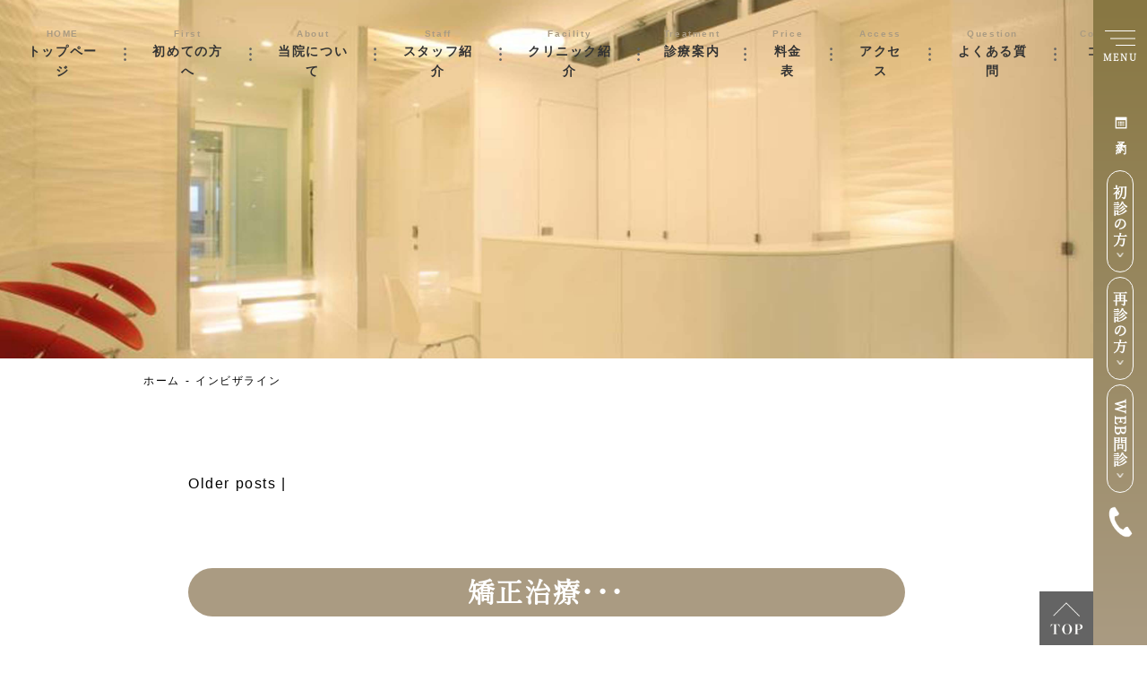

--- FILE ---
content_type: text/html; charset=UTF-8
request_url: https://www.sunflower-dental.jp/category/ortho/
body_size: 29747
content:

<!doctype html>
<html><!-- InstanceBegin template="/Templates/sub.dwt" codeOutsideHTMLIsLocked="false" -->
<head>
<!-- Google Tag Manager -->
<!--<script>(function(w,d,s,l,i){w[l]=w[l]||[];w[l].push({'gtm.start':
new Date().getTime(),event:'gtm.js'});var f=d.getElementsByTagName(s)[0],
j=d.createElement(s),dl=l!='dataLayer'?'&l='+l:'';j.async=true;j.src=
'https://www.googletagmanager.com/gtm.js?id='+i+dl;f.parentNode.insertBefore(j,f);
})(window,document,'script','dataLayer','GTM-5HDV73T');</script>-->
<!-- End Google Tag Manager -->
<!-- Google Tag Manager -->
<script>(function(w,d,s,l,i){w[l]=w[l]||[];w[l].push({'gtm.start':
new Date().getTime(),event:'gtm.js'});var f=d.getElementsByTagName(s)[0],
j=d.createElement(s),dl=l!='dataLayer'?'&l='+l:'';j.async=true;j.src=
'https://www.googletagmanager.com/gtm.js?id='+i+dl;f.parentNode.insertBefore(j,f);
})(window,document,'script','dataLayer','GTM-MSWXWX8');</script>
<!-- End Google Tag Manager -->
<meta charset="UTF-8">
<meta name="viewport" content="width=device-width, initial-scale=1">
<!-- InstanceBeginEditable name="doctitle" -->
<title>矯正コラム | サンフラワーデンタルクリニック</title>
<!-- InstanceEndEditable -->
<link rel="shortcut icon" href="https://www.sunflower-dental.jp/images/common/favicon.ico" type="https://www.sunflower-dental.jp/image/vnd.microsoft.icon">
<link rel="icon" href="https://www.sunflower-dental.jp/images/common/favicon.ico" type="https://www.sunflower-dental.jp/image/vnd.microsoft.icon">

<link rel="stylesheet" href="https://www.sunflower-dental.jp/css/reset.css">
<link rel="stylesheet" href="https://www.sunflower-dental.jp/css/common.css">
<link rel="stylesheet" href="https://www.sunflower-dental.jp/css/page.css">
<link rel="stylesheet" href="https://www.sunflower-dental.jp/css/page-sp.css">
<script>
  (function(d) {
    var config = {
      kitId: 'vsv3hxy',
      scriptTimeout: 3000,
      async: true
    },
    h=d.documentElement,t=setTimeout(function(){h.className=h.className.replace(/\bwf-loading\b/g,"")+" wf-inactive";},config.scriptTimeout),tk=d.createElement("script"),f=false,s=d.getElementsByTagName("script")[0],a;h.className+=" wf-loading";tk.src='https://use.typekit.net/'+config.kitId+'.js';tk.async=true;tk.onload=tk.onreadystatechange=function(){a=this.readyState;if(f||a&&a!="complete"&&a!="loaded")return;f=true;clearTimeout(t);try{Typekit.load(config)}catch(e){}};s.parentNode.insertBefore(tk,s)
  })(document);
</script>
	
<!--
<PageMap>
	<DataObject type="thumbnail">
		<Attribute name="src" value="https://www.sunflower-dental.jp/images/index/facility-bg01-sp.jpg" />
		<Attribute name="width" value="100" />
		<Attribute name="height" value="130" />
	</DataObject>
</PageMap>
-->	
	
<!-- Global site tag (gtag.js) - Google Analytics -->
 <script async src="https://www.googletagmanager.com/gtag/js?id=G-Z6LDLE3VE6"></script>
<script>
  window.dataLayer = window.dataLayer || [];
  function gtag(){dataLayer.push(arguments);}
  gtag('js', new Date());

  gtag('config', 'G-Z6LDLE3VE6');
</script>	 
	
</head>

<body id="top">
<!-- Google Tag Manager (noscript) -->
<!--<noscript><iframe src="https://www.googletagmanager.com/ns.html?id=GTM-5HDV73T"
height="0" width="0" style="display:none;visibility:hidden"></iframe></noscript>-->
<!-- End Google Tag Manager (noscript) -->
<!-- Google Tag Manager (noscript) -->
<noscript><iframe src="https://www.googletagmanager.com/ns.html?id=GTM-MSWXWX8"
height="0" width="0" style="display:none;visibility:hidden"></iframe></noscript>
<!-- End Google Tag Manager (noscript) -->
<div class="body-wrap">

    <header class="pc">
        <ul class="gnav">
            <li><a href="https://www.sunflower-dental.jp/" data-en="HOME">トップページ</a></li>
            <li><a href="https://www.sunflower-dental.jp/first.html" data-en="First">初めての方へ</a></li>
            <li><a href="https://www.sunflower-dental.jp/about.html" data-en="About">当院について</a></li>
            <li><a href="https://www.sunflower-dental.jp/doctor.html" data-en="Staff">スタッフ紹介</a></li>
            <li><a href="https://www.sunflower-dental.jp/facility.html" data-en="Facility">クリニック紹介</a></li>
            <li><a href="https://www.sunflower-dental.jp/treatment/" data-en="Treatment">診療案内</a></li>
            <li><a href="https://www.sunflower-dental.jp/price.html" data-en="Price">料金表</a></li>
            <li><a href="https://www.sunflower-dental.jp/access.html" data-en="Access">アクセス</a></li>
            <li><a href="https://www.sunflower-dental.jp/question.html" data-en="Question">よくある質問</a></li>
			<li><a href="https://www.sunflower-dental.jp/column/" data-en="Column">コラム</a></li>
        </ul>
    </header>

    <nav>
        <div class="inner row wrap large">
            <dl>
                <dt class="mincho">HOME</dt>
                <dd>
                    <ul>
                        <li><a href="https://www.sunflower-dental.jp/">トップページへ</a></li>
                        <li><a style="background: none;">&ensp;</a></li>                    
					</ul>
                </dd>
                <dt class="mincho">ABOUT</dt>
                <dd>
                    <ul>
                        <li><a href="https://www.sunflower-dental.jp/first.html">初めての方へ</a></li>
                        <li><a href="https://www.sunflower-dental.jp/feature.html">9つの選ばれる理由</a></li>
                        <li><a href="https://www.sunflower-dental.jp/about.html">当院について</a></li>
                        <li><a href="https://www.sunflower-dental.jp/facility.html">クリニック紹介</a></li>
                    </ul>
                </dd>
                <dt class="mincho">TREATMENT</dt>
                <dd>
                    <ul>
                        <li><a href="https://www.sunflower-dental.jp/treatment/">診療案内</a></li>
                        <li><a href="https://www.sunflower-dental.jp/price.html">料金一覧</a></li>
                        <li><a href="https://www.sunflower-dental.jp/question.html">よくある質問</a></li>
                    </ul>
                </dd>
            </dl>
            <dl>
                <dt class="mincho">STAFF</dt>
                <dd>
                    <ul>
                        <li><a href="https://www.sunflower-dental.jp/doctor.html">スタッフ紹介</a></li>
                        <li><a href="https://www.staffsunflower.day/" target="_blank">求人情報</a></li>
                    </ul>
                </dd>
                <dt class="mincho">ACCESS</dt>
                <dd>
                    <ul>
                        <li><a href="https://www.sunflower-dental.jp/access.html">アクセス</a></li>
                        <li><a href="https://www.sunflower-dental.jp/access.html#time">診療時間</a></li>
                        <li><a style="background: none;">&ensp;</a></li>
						<li><a style="background: none;">&ensp;</a></li>                   
					</ul>
                </dd>
                <dt class="mincho">NEWS</dt>
                <dd>
                    <ul>
                        <li><a href="https://www.sunflower-dental.jp/category/news/">お知らせ</a></li>
                        <li><a href="https://www.instagram.com/toshi48.1.10/" target="_blank" rel="noopener">院長ブログ</a></li>
                        <li><a href="https://www.instagram.com/sunflowerdentalclinic/" target="_blank" rel="noopener">スタッフブログ</a></li>
						<li><a href="https://www.sunflower-dental.jp/column/">コラム</a></li>
                    </ul>
                </dd>
            </dl>
            <div class="other">
                <ul class="sns">
                    <li><a href="https://www.youtube.com/channel/UC-wye9iUPZbdijtz1PpugtA/videos" target="_blank"><img src="https://www.sunflower-dental.jp/images/common/icon-yt01.png" alt="youtube" width="32" height="32"></a></li>
                    <li><a href="https://www.facebook.com/sunflower.dental.clinic" target="_blank"><img src="https://www.sunflower-dental.jp/images/common/icon-fb01.png" alt="facebook" width="32" height="32"></a></li>
                    <li><a href="https://www.instagram.com/sunflowerdentalclinic/" target="_blank"><img src="https://www.sunflower-dental.jp/images/common/icon-insta01.png" alt="instagram" width="32" height="32"></a></li>
                </ul>
				<a href="https://plus.dentamap.jp/netuser/?id=193" target="_blank" class="btn"><span>WEB予約（初診の方）</span></a>
				<a href="https://plus.dentamap.jp/netuser/login.html?id=193" target="_blank" class="btn"><span>WEB予約（再診の方）</span></a>
				<a href="https://www.melp.life/inquiries/new?c=jnGcgK6irT1BdAyCrtMRuLE216smMH3lByZ8Q_Ov3vEs8dLybDMFjvCmrZaji2-t&amp;ic=58207" target="_blank" class="btn"><span>WEB問診</span></a>
                <a href="https://www.sunflower-dental.jp/contact.html" class="btn"><span>メールでお問い合わせ</span></a>
                <a href="tel:096-223-8241" class="btn"><span>096-223-8241</span></a>
                <a href="https://www.jidv.org/clinics/%E3%82%B5%E3%83%B3%E3%83%95%E3%83%A9%E3%83%AF%E3%83%BC%E3%83%87%E3%83%B3%E3%82%BF%E3%83%AB%E3%82%AF%E3%83%AA%E3%83%8B%E3%83%83%E3%82%AF" class="btn green" target="_blank"><span>患者様の体験談・口コミサイト</span></a>
				<p>〒860-0845<br>熊本県熊本市中央区上通町7-8 ピカイチビル2F<br>熊本市で選ばれる歯医者</p>
            </div>
        </div>
    </nav>
    
	<!-- InstanceBeginEditable name="mv" -->
    <div class="mv price">
        <!---------------------------------------------------------------------------
            .mv に任意のクラス名を足してpage.cssにてbackground-imageを設定してください。
            (sampleの部分を任意のものに変える)
        ---------------------------------------------------------------------------->
    </div>
	<!-- InstanceEndEditable -->

    <ul class="pankuzu">
        <li><a href="https://www.sunflower-dental.jp/">ホーム</a></li> <li>インビザライン</li>
    </ul>

    <main>
		
<!-- InstanceBeginEditable name="main" -->		
       <!-- <h1 data-en="Information">お知らせ</h1>--><!-- data-en属性に欧文タイトル入れてください -->
        <section><!-- h2毎に括ってください -->
				<!--<h1>カテゴリ: 矯正コラム</h1>-->
				
	<div id="nav-above" class="navigation">
		<div style="align: center;"><a href="https://www.sunflower-dental.jp/category/ortho/page/2/" ><span class="meta-nav"></span> Older posts</a> | </div>
	</div><!-- #nav-above -->




			<div id="post-281" class="post-281 post type-post status-publish format-standard hentry category-26 category-news category-column category-24 category-25 category-35 category-39 category-ortho">
			<div class="h2_area">
			<h2 class="entry-title"><a href="https://www.sunflower-dental.jp/%e7%9f%af%e6%ad%a3%e6%b2%bb%e7%99%82%e3%83%bb%e3%83%bb%e3%83%bb/" title="Permalink to 矯正治療・・・" rel="bookmark">矯正治療・・・</a></h2>


			


			<div class="entry-content">
			
				
						<h1 data-start="183" data-end="205">むし歯・歯周病予防が重要な理由</h1>
<h2 data-start="183" data-end="205"></h2>
<h2 data-start="183" data-end="205">― 歯並びと口腔管理を同時に考える ―</h2>
<p data-start="207" data-end="256">矯正治療というと、<br data-start="216" data-end="219" />「歯並びを整える治療」というイメージを持たれる方が多いかもしれません。</p>
<p data-start="258" data-end="350">しかし実際には、矯正治療は<br data-start="271" data-end="274" /><strong data-start="274" data-end="300">歯を動かすだけで完結するものではありません。</strong><br data-start="300" data-end="303" />治療中のむし歯や歯周病の管理、<br data-start="318" data-end="321" />そして治療後の長期的な安定まで含めて考える必要があります。</p>
<hr data-start="352" data-end="355" />
<h2 data-start="357" data-end="384">矯正治療は「歯を動かす」だけの治療ではありません</h2>
<p data-start="386" data-end="430">矯正治療では、歯が少しずつ移動することで<br data-start="406" data-end="409" />歯並びや噛み合わせが改善していきます。</p>
<p data-start="432" data-end="438">その一方で、</p>
<ul data-start="440" data-end="489">
<li data-start="440" data-end="455">
<p data-start="442" data-end="455">歯と歯の位置関係の変化</p>
</li>
<li data-start="456" data-end="469">
<p data-start="458" data-end="469">清掃しやすさの変化</p>
</li>
<li data-start="470" data-end="489">
<p data-start="472" data-end="489">噛み合わせの力のかかり方の変化</p>
</li>
</ul>
<p data-start="491" data-end="514">など、<strong data-start="494" data-end="510">口腔環境全体が大きく変化</strong>します。</p>
<p data-start="516" data-end="575">そのため、矯正治療は<br data-start="526" data-end="529" />見た目の改善だけでなく、<br data-start="541" data-end="544" /><strong data-start="544" data-end="572">口腔内の健康管理と常にセットで考えるべき医療行為</strong>です。</p>
<hr data-start="577" data-end="580" />
<h2 data-start="582" data-end="609">なぜ矯正中は、むし歯・歯周病のリスクが上がるのか</h2>
<p data-start="611" data-end="658">矯正治療中は、以下のような理由から<br data-start="628" data-end="631" />むし歯や歯周病のリスクが高くなることが知られています。</p>
<ul data-start="660" data-end="743">
<li data-start="660" data-end="684">
<p data-start="662" data-end="684">歯が動くことで、清掃しにくい部位が生じる</p>
</li>
<li data-start="685" data-end="713">
<p data-start="687" data-end="713">アタッチメントや装置周囲にプラークが停滞しやすい</p>
</li>
<li data-start="714" data-end="743">
<p data-start="716" data-end="743">噛み合わせの変化により、歯や歯周組織に負担がかかる</p>
</li>
</ul>
<p data-start="745" data-end="796">特に成人矯正では、<br data-start="754" data-end="757" />すでに修復物が入っている歯や<br data-start="771" data-end="774" />歯周病の既往があるケースも少なくありません。</p>
<p data-start="798" data-end="840">そのため、矯正中のリスク管理は<br data-start="813" data-end="816" /><strong data-start="816" data-end="834">治療結果を左右する重要な要素</strong>となります。</p>
<hr data-start="842" data-end="845" />
<h2 data-start="847" data-end="868">マウスピース矯正でも予防が重要な理由</h2>
<p data-start="870" data-end="962"><span class="hover:entity-accent entity-underline inline cursor-pointer align-baseline"><span class="whitespace-normal">Invisalign</span></span>をはじめとする<br data-start="914" data-end="917" />マウスピース矯正は、<br data-start="927" data-end="930" />「取り外しができるから清潔に保ちやすい」<br data-start="950" data-end="953" />と思われがちです。</p>
<p data-start="964" data-end="996">確かに、食事や歯みがきの際に外せる点は<br data-start="983" data-end="986" />大きなメリットです。</p>
<p data-start="998" data-end="1005">しかし一方で、</p>
<ul data-start="1007" data-end="1073">
<li data-start="1007" data-end="1021">
<p data-start="1009" data-end="1021">装着時間の管理が必要</p>
</li>
<li data-start="1022" data-end="1046">
<p data-start="1024" data-end="1046">外したままの時間が長くなると歯が動かない</p>
</li>
<li data-start="1047" data-end="1073">
<p data-start="1049" data-end="1073">自己管理が不十分だと、かえってリスクが高まる</p>
</li>
</ul>
<p data-start="1075" data-end="1087">といった側面もあります。</p>
<p data-start="1089" data-end="1130">マウスピース矯正であっても、<br data-start="1103" data-end="1106" /><strong data-start="1106" data-end="1127">定期的なチェックと予防管理は不可欠</strong>です。</p>
<hr data-start="1132" data-end="1135" />
<h2 data-start="1137" data-end="1160">当院が「矯正と予防管理を同時に行う」理由</h2>
<p data-start="1162" data-end="1247">当院には矯正専門医が在籍しています。<br data-start="1180" data-end="1183" />そのうえで、むし歯・歯周病・補綴・インプラントなど、<br data-start="1209" data-end="1212" />各分野に専門性を持つ歯科医師が連携し、<br data-start="1231" data-end="1234" />矯正治療に関わっています。</p>
<p data-start="1249" data-end="1261">矯正治療中に起こりうる、</p>
<ul data-start="1263" data-end="1307">
<li data-start="1263" data-end="1272">
<p data-start="1265" data-end="1272">歯肉の変化</p>
</li>
<li data-start="1273" data-end="1282">
<p data-start="1275" data-end="1282">炎症の兆候</p>
</li>
<li data-start="1283" data-end="1296">
<p data-start="1285" data-end="1296">修復物とのバランス</p>
</li>
<li data-start="1297" data-end="1307">
<p data-start="1299" data-end="1307">抜歯の必要性</p>
</li>
</ul>
<p data-start="1309" data-end="1365">こうした点を<br data-start="1315" data-end="1318" /><strong data-start="1318" data-end="1343">矯正だけの視点ではなく、口腔全体として評価</strong>できることが<br data-start="1349" data-end="1352" />総合歯科としての強みです。</p>
<p data-start="1367" data-end="1403">また、必要に応じた処置や抜歯も<br data-start="1382" data-end="1385" />院内で対応できる体制を整えています。</p>
<hr data-start="1405" data-end="1408" />
<h2 data-start="1410" data-end="1435">矯正治療を「長く安定させる」ために大切なこと</h2>
<p data-start="1437" data-end="1467">矯正治療のゴールは、<br data-start="1447" data-end="1450" />歯並びが整った瞬間ではありません。</p>
<ul data-start="1469" data-end="1535">
<li data-start="1469" data-end="1487">
<p data-start="1471" data-end="1487">噛み合わせが安定していること</p>
</li>
<li data-start="1488" data-end="1513">
<p data-start="1490" data-end="1513">むし歯や歯周病がコントロールされていること</p>
</li>
<li data-start="1514" data-end="1535">
<p data-start="1516" data-end="1535">治療後も良好な状態を維持できること</p>
</li>
</ul>
<p data-start="1537" data-end="1566">これらがそろって、<br data-start="1546" data-end="1549" />はじめて治療が成功したと言えます。</p>
<p data-start="1568" data-end="1634">当院では、年齢だけで治療の可否を判断することはありません。<br data-start="1597" data-end="1600" />実際に、現在も<strong data-start="1607" data-end="1634">78歳の方が矯正治療を受けていらっしゃいます。</strong></p>
<p data-start="1636" data-end="1667">大切なのは年齢ではなく、<br data-start="1648" data-end="1651" />その方の口腔状態と治療目的です。</p>
<hr data-start="1669" data-end="1672" />
<h2 data-start="1674" data-end="1689">矯正を検討されている方へ</h2>
<p data-start="1691" data-end="1715">矯正治療に不安を感じるのは、自然なことです。</p>
<p data-start="1717" data-end="1789">だからこそ、<br data-start="1723" data-end="1726" />歯並びだけでなく、<br data-start="1735" data-end="1738" />むし歯・歯周病の予防や将来の治療まで含めて<br data-start="1759" data-end="1762" /><strong data-start="1762" data-end="1777">総合的に相談できる環境</strong>が重要だと考えています。</p>
<p data-start="1791" data-end="1843">当院では、<br data-start="1796" data-end="1799" />患者さん一人ひとりの状態を丁寧に確認し、<br data-start="1819" data-end="1822" />長期的な視点で矯正治療をご提案しています。</p>
<h3 data-start="1156" data-end="1169">関連コラムのご案内</h3>
<p data-start="1171" data-end="1228">インビザラインを検討する際に、<br data-start="1186" data-end="1189" />あわせて知っておきたい内容については、<br data-start="1208" data-end="1211" />以下のコラムも参考にしてください。</p>
<p data-start="391" data-end="423">▶︎ <a href="https://www.sunflower-dental.jp/?p=265&amp;preview=true"><strong>私はマウスピース矯正に向いている？それともワイヤー矯正に向いている？</strong></a></p>
<p data-start="426" data-end="460"><a href="https://www.sunflower-dental.jp/?p=305&amp;preview=true">▶︎ <strong data-start="429" data-end="458">インビザラインで後悔しないために知っておきたいこと</strong></a></p>
<p data-start="463" data-end="490"><a href="https://www.sunflower-dental.jp/?p=281&amp;preview=true">▶︎ <strong data-start="466" data-end="490">矯正治療中のむし歯・歯周病リスクについて</strong></a></p>
<p data-start="973" data-end="1053">矯正治療は、<br data-start="979" data-end="982" />歯並びを整えることだけを目的とするものではなく、<br data-start="1008" data-end="1011" />むし歯や歯周病の予防、<br data-start="1024" data-end="1027" />治療後の安定まで含めて考えることが重要です。</p>
<p data-start="233" data-end="284">今回は、<strong data-start="237" data-end="284">マウスピース矯正を中心に、<br data-start="252" data-end="255" />熊本市のサンフラワーデンタルクリニックが解説しました。</strong></p>
<p data-start="286" data-end="341">ご自身に合った矯正方法を知りたい方は、<br data-start="305" data-end="308" />いつでもお気軽にサンフラワーデンタルクリニックまでご相談ください。</p>
					<p class="clear"></p>
					
<!-- <p><a href="https://www.sunflower-dental.jp/">船橋の歯医者｜船橋あらき歯科</a><p> -->
				<small class="copy">Copyright-2022 <a href="https://www.sunflower-dental.jp">熊本市中央区の歯医者</a><br>【 サンフラワーデンタルクリニック 】</small>
				<p style="padding-top: 3px;">日付： <a href="https://www.sunflower-dental.jp/%e7%9f%af%e6%ad%a3%e6%b2%bb%e7%99%82%e3%83%bb%e3%83%bb%e3%83%bb/" title="5:55 AM" rel="bookmark"><span class="entry-date">2026年1月21日</span></a> &nbsp;カテゴリ：<a href="https://www.sunflower-dental.jp/category/%e3%82%a4%e3%83%b3%e3%83%93%e3%82%b6%e3%83%a9%e3%82%a4%e3%83%b3/" rel="category tag">インビザライン</a>, <a href="https://www.sunflower-dental.jp/category/news/" rel="category tag">お知らせ</a>, <a href="https://www.sunflower-dental.jp/category/column/" rel="category tag">コラム</a>, <a href="https://www.sunflower-dental.jp/category/%e3%82%b5%e3%83%b3%e3%83%95%e3%83%a9%e3%83%af%e3%83%bc%e3%83%87%e3%83%b3%e3%82%bf%e3%83%ab%e3%82%af%e3%83%aa%e3%83%8b%e3%83%83%e3%82%af/" rel="category tag">サンフラワーデンタルクリニック</a>, <a href="https://www.sunflower-dental.jp/category/%e3%83%9e%e3%82%a6%e3%82%b9%e3%83%94%e3%83%bc%e3%82%b9%e7%9f%af%e6%ad%a3/" rel="category tag">マウスピース矯正</a>, <a href="https://www.sunflower-dental.jp/category/%e6%ad%af%e3%82%92%e5%ae%88%e3%82%8b%e6%b2%bb%e7%99%82/" rel="category tag">歯を守る治療</a>, <a href="https://www.sunflower-dental.jp/category/%e7%86%8a%e6%9c%ac%e3%80%80%e6%ad%af%e5%8c%bb%e8%80%85/" rel="category tag">熊本　歯医者</a>, <a href="https://www.sunflower-dental.jp/category/ortho/" rel="category tag">矯正コラム</a></p>
			</div><!-- .entry-content -->


		</div>
		</div><!-- #post-## -->

		

	


			<div id="post-305" class="post-305 post type-post status-publish format-standard hentry category-26 category-news category-column category-24 category-25 category-35 category-39 category-ortho">
			<div class="h2_area">
			<h2 class="entry-title"><a href="https://www.sunflower-dental.jp/%e3%82%a4%e3%83%b3%e3%83%93%e3%82%b6%e3%83%a9%e3%82%a4%e3%83%b3%e3%81%a7%e5%be%8c%e6%82%94%e3%81%97%e3%81%aa%e3%81%84%e3%81%9f%e3%82%81%e3%81%ab%e7%9f%a5%e3%81%a3%e3%81%a6%e3%81%8a%e3%81%8d%e3%81%9f/" title="Permalink to インビザラインで後悔しないために知っておきたいこと" rel="bookmark">インビザラインで後悔しないために知っておきたいこと</a></h2>


			


			<div class="entry-content">
			
				
						<p data-start="158" data-end="205">インビザラインは、目立ちにくく取り外しができる矯正治療として、<br data-start="189" data-end="192" />多くの方に選ばれています。</p>
<p data-start="207" data-end="266">一方で、<br data-start="211" data-end="214" />「思っていた結果と違った」<br data-start="227" data-end="230" />「もっと事前に知っておけばよかった」<br data-start="248" data-end="251" />と感じる方がいるのも事実です。</p>
<p data-start="268" data-end="350">インビザラインで後悔しないためには、<br data-start="286" data-end="289" />装置の特徴だけでなく、<br data-start="300" data-end="303" /><strong data-start="303" data-end="328">治療計画・管理体制・ご自身のライフスタイル</strong>まで含めて<br data-start="333" data-end="336" />理解しておくことが大切です。</p>
<hr data-start="352" data-end="355" />
<h2 data-start="357" data-end="380">インビザラインで「後悔」と感じやすい理由</h2>
<p data-start="382" data-end="434">インビザライン治療で後悔につながるケースの多くは、<br data-start="407" data-end="410" />装置そのものではなく、以下の点に原因があります。</p>
<ul data-start="436" data-end="509">
<li data-start="436" data-end="454">
<p data-start="438" data-end="454">治療前の説明が十分でなかった</p>
</li>
<li data-start="455" data-end="483">
<p data-start="457" data-end="483">自分の歯並びに適した治療法かを理解していなかった</p>
</li>
<li data-start="484" data-end="509">
<p data-start="486" data-end="509">治療中の管理や通院の重要性を軽く考えていた</p>
</li>
</ul>
<p data-start="511" data-end="544">これらは、治療前に知っておくことで<br data-start="528" data-end="531" />十分に防ぐことができます。</p>
<hr data-start="546" data-end="549" />
<h2 data-start="551" data-end="567">治療計画の重要性を理解する</h2>
<p data-start="569" data-end="624">インビザライン治療では、<br data-start="581" data-end="584" />治療開始前にシミュレーションを行い、<br data-start="602" data-end="605" />歯の動き方や治療期間の目安を立てます。</p>
<ul data-start="626" data-end="658">
<li data-start="626" data-end="634">
<p data-start="628" data-end="634">どの歯を</p>
</li>
<li data-start="635" data-end="644">
<p data-start="637" data-end="644">どの順番で</p>
</li>
<li data-start="645" data-end="658">
<p data-start="647" data-end="658">どの程度動かすのか</p>
</li>
</ul>
<p data-start="660" data-end="696">この治療計画の精度が、<br data-start="671" data-end="674" />最終的な仕上がりや満足度に大きく影響します。</p>
<p data-start="698" data-end="768">「マウスピースだから簡単」という治療ではなく、<br data-start="721" data-end="724" /><strong data-start="724" data-end="745">診断力と計画性が求められる矯正治療</strong>であることを<br data-start="751" data-end="754" />理解しておくことが大切です。</p>
<hr data-start="770" data-end="773" />
<h2 data-start="775" data-end="791">装着時間と自己管理の重要性</h2>
<p data-start="793" data-end="838">インビザラインは取り外しができる反面、<br data-start="812" data-end="815" /><strong data-start="815" data-end="834">装着時間の管理が治療結果に直結</strong>します。</p>
<p data-start="840" data-end="870">一般的には、<br data-start="846" data-end="849" />1日20時間以上の装着が推奨されています。</p>
<ul data-start="872" data-end="923">
<li data-start="872" data-end="898">
<p data-start="874" data-end="898">装着時間が不足すると、歯が計画通りに動かない</p>
</li>
<li data-start="899" data-end="923">
<p data-start="901" data-end="923">マウスピースが合わなくなり、治療が長引く</p>
</li>
</ul>
<p data-start="925" data-end="944">といったことが起こる可能性があります。</p>
<p data-start="946" data-end="997">ご自身の生活スタイルの中で、<br data-start="960" data-end="963" />無理なく装着時間を確保できるかどうかも<br data-start="982" data-end="985" />重要な判断ポイントです。</p>
<hr data-start="999" data-end="1002" />
<h2 data-start="1004" data-end="1025">治療中のチェックと調整が欠かせません</h2>
<p data-start="1027" data-end="1061">インビザライン治療は、<br data-start="1038" data-end="1041" />「計画を立てたら終わり」ではありません。</p>
<p data-start="1063" data-end="1111">治療が計画通りに進んでいるかを<br data-start="1078" data-end="1081" />定期的に確認し、<br data-start="1089" data-end="1092" />必要に応じて調整を行うことが重要です。</p>
<ul data-start="1113" data-end="1163">
<li data-start="1113" data-end="1128">
<p data-start="1115" data-end="1128">歯の動きにズレがないか</p>
</li>
<li data-start="1129" data-end="1144">
<p data-start="1131" data-end="1144">マウスピースの適合状態</p>
</li>
<li data-start="1145" data-end="1163">
<p data-start="1147" data-end="1163">むし歯や歯周病の兆候がないか</p>
</li>
</ul>
<p data-start="1165" data-end="1204">これらを継続的にチェックすることで、<br data-start="1183" data-end="1186" />トラブルを未然に防ぐことができます。</p>
<hr data-start="1206" data-end="1209" />
<h2 data-start="1211" data-end="1244">インビザラインは「誰にでも同じ結果が出る治療」ではありません</h2>
<p data-start="1246" data-end="1307">インビザラインは優れた矯正方法ですが、<br data-start="1265" data-end="1268" />すべての歯並びや噛み合わせに<br data-start="1282" data-end="1285" />同じような結果が得られるわけではありません。</p>
<p data-start="1309" data-end="1349">歯並びの状態によっては、<br data-start="1321" data-end="1324" />ワイヤー矯正や併用治療が適している場合もあります。</p>
<p data-start="1351" data-end="1427">「インビザラインがしたい」ではなく、<br data-start="1369" data-end="1372" /><strong data-start="1372" data-end="1391">「自分に合った矯正方法は何か」</strong><br data-start="1391" data-end="1394" />という視点で考えることが、<br data-start="1407" data-end="1410" />後悔しない治療選択につながります。</p>
<hr data-start="1429" data-end="1432" />
<h2 data-start="1434" data-end="1454">インビザラインを検討されている方へ</h2>
<p data-start="1456" data-end="1533">インビザライン治療で後悔しないためには、<br data-start="1476" data-end="1479" />治療方法のメリットだけでなく、<br data-start="1494" data-end="1497" />注意点や管理の重要性まで理解したうえで<br data-start="1516" data-end="1519" />治療を始めることが大切です。</p>
<p data-start="1535" data-end="1607">今回は、<strong data-start="1539" data-end="1607">インビザライン治療で後悔しないために知っておきたいポイントについて、<br data-start="1575" data-end="1578" />熊本市のサンフラワーデンタルクリニックが解説しました。</strong></p>
<p data-start="1609" data-end="1654">ご自身に合った矯正方法や治療計画について知りたい方は、<br data-start="1636" data-end="1639" />どうぞお気軽にご相談ください。</p>
<hr data-start="1656" data-end="1659" />
<h2 data-start="1761" data-end="1781">関連コラムのご案内</h2>
<ul data-start="1683" data-end="1776">
<li data-start="1683" data-end="1713">
<p data-start="1685" data-end="1713">▶︎ インビザラインは誰に向いている？向いていない？</p>
</li>
<li data-start="1714" data-end="1747">
<p data-start="1716" data-end="1747">▶︎ 私はマウスピース矯正向き？それともワイヤー矯正向き？</p>
</li>
<li data-start="1748" data-end="1776">
<p data-start="1750" data-end="1776">▶︎ 矯正治療中のむし歯・歯周病予防が重要な理由</p>
</li>
</ul>
					<p class="clear"></p>
					
<!-- <p><a href="https://www.sunflower-dental.jp/">船橋の歯医者｜船橋あらき歯科</a><p> -->
				<small class="copy">Copyright-2022 <a href="https://www.sunflower-dental.jp">熊本市中央区の歯医者</a><br>【 サンフラワーデンタルクリニック 】</small>
				<p style="padding-top: 3px;">日付： <a href="https://www.sunflower-dental.jp/%e3%82%a4%e3%83%b3%e3%83%93%e3%82%b6%e3%83%a9%e3%82%a4%e3%83%b3%e3%81%a7%e5%be%8c%e6%82%94%e3%81%97%e3%81%aa%e3%81%84%e3%81%9f%e3%82%81%e3%81%ab%e7%9f%a5%e3%81%a3%e3%81%a6%e3%81%8a%e3%81%8d%e3%81%9f/" title="5:55 AM" rel="bookmark"><span class="entry-date">2026年1月21日</span></a> &nbsp;カテゴリ：<a href="https://www.sunflower-dental.jp/category/%e3%82%a4%e3%83%b3%e3%83%93%e3%82%b6%e3%83%a9%e3%82%a4%e3%83%b3/" rel="category tag">インビザライン</a>, <a href="https://www.sunflower-dental.jp/category/news/" rel="category tag">お知らせ</a>, <a href="https://www.sunflower-dental.jp/category/column/" rel="category tag">コラム</a>, <a href="https://www.sunflower-dental.jp/category/%e3%82%b5%e3%83%b3%e3%83%95%e3%83%a9%e3%83%af%e3%83%bc%e3%83%87%e3%83%b3%e3%82%bf%e3%83%ab%e3%82%af%e3%83%aa%e3%83%8b%e3%83%83%e3%82%af/" rel="category tag">サンフラワーデンタルクリニック</a>, <a href="https://www.sunflower-dental.jp/category/%e3%83%9e%e3%82%a6%e3%82%b9%e3%83%94%e3%83%bc%e3%82%b9%e7%9f%af%e6%ad%a3/" rel="category tag">マウスピース矯正</a>, <a href="https://www.sunflower-dental.jp/category/%e6%ad%af%e3%82%92%e5%ae%88%e3%82%8b%e6%b2%bb%e7%99%82/" rel="category tag">歯を守る治療</a>, <a href="https://www.sunflower-dental.jp/category/%e7%86%8a%e6%9c%ac%e3%80%80%e6%ad%af%e5%8c%bb%e8%80%85/" rel="category tag">熊本　歯医者</a>, <a href="https://www.sunflower-dental.jp/category/ortho/" rel="category tag">矯正コラム</a></p>
			</div><!-- .entry-content -->


		</div>
		</div><!-- #post-## -->

		

	


			<div id="post-263" class="post-263 post type-post status-publish format-standard hentry category-26 category-news category-column category-24 category-25 category-35 category-39 category-ortho">
			<div class="h2_area">
			<h2 class="entry-title"><a href="https://www.sunflower-dental.jp/%e3%83%9e%e3%82%a6%e3%82%b9%e3%83%94%e3%83%bc%e3%82%b9%e7%9f%af%e6%ad%a3%e3%80%81%e3%82%a4%e3%83%b3%e3%83%93%e3%82%b6%e3%83%a9%e3%82%a4%e3%83%b3%e6%b2%bb%e7%99%82%e3%82%92%e6%a4%9c%e8%a8%8e%e3%81%99/" title="Permalink to マウスピース矯正、インビザライン治療を検討する前に 　" rel="bookmark">マウスピース矯正、インビザライン治療を検討する前に 　</a></h2>


			


			<div class="entry-content">
			
				
						<h1 data-start="257" data-end="274">知っておきたい大切なポイント</h1>
<p data-start="276" data-end="326">マウスピース矯正：インビザラインは、<br data-start="285" data-end="288" />目立ちにくく、取り外しができる矯正治療として<br data-start="310" data-end="313" />多くの方に選ばれています。</p>
<p data-start="328" data-end="386">一方で、<br data-start="332" data-end="335" />「思っていたのと違った」<br data-start="347" data-end="350" />「もっと知ってから始めればよかった」<br data-start="368" data-end="371" />と感じる方がいるのも事実です。</p>
<p data-start="388" data-end="470">インビザライン治療を検討する際には、<br data-start="406" data-end="409" />装置の特徴だけでなく、<br data-start="420" data-end="423" /><strong data-start="423" data-end="446">向き・不向き、治療中の注意点、口腔管理</strong>について<br data-start="450" data-end="453" />事前に理解しておくことが大切です。</p>
<p data-start="472" data-end="531">この記事では、<br data-start="479" data-end="482" />インビザライン治療を考えるうえで<br data-start="498" data-end="501" />特に知っておいていただきたいポイントを整理してご紹介します。</p>
<hr data-start="533" data-end="536" />
<h2 data-start="538" data-end="564">インビザラインは私に向いている？それとも向いていない？</h2>
<p data-start="566" data-end="599">インビザラインは、<br data-start="575" data-end="578" />すべての方に適した矯正治療ではありません。</p>
<p data-start="601" data-end="651">歯並びの状態や噛み合わせ、<br data-start="614" data-end="617" />生活スタイルによっては<br data-start="628" data-end="631" />他の矯正方法が適している場合もあります。</p>
<p data-start="653" data-end="698">治療を始める前に、<br data-start="662" data-end="665" />「自分に合った治療法なのか」を<br data-start="680" data-end="683" />正しく判断することが重要です。</p>
<p data-start="700" data-end="749">知っておきたい大切なポイント<br data-start="730" data-end="733" />（※ ）</p>
<hr data-start="751" data-end="754" />
<h2 data-start="756" data-end="784">インビザラインで後悔しないために知っておきたいこと</h2>
<p data-start="786" data-end="859">インビザライン治療における<br data-start="799" data-end="802" />満足度の差は、<br data-start="809" data-end="812" />装置そのものよりも<br data-start="821" data-end="824" /><strong data-start="824" data-end="842">診断・治療計画・治療中の管理</strong>によって生じることが多くあります。</p>
<p data-start="861" data-end="903">治療を始めてから後悔しないためには、<br data-start="879" data-end="882" />事前に確認しておくべきポイントがあります。</p>
<p data-start="905" data-end="956"><a href="https://www.sunflower-dental.jp/?p=305&amp;preview=true">▶︎ <strong data-start="908" data-end="937">インビザラインで後悔しないために知っておきたいこと</strong></a></p>
<hr data-start="958" data-end="961" />
<h2 data-start="963" data-end="986">矯正治療中のむし歯・歯周病リスクについて</h2>
<p data-start="988" data-end="1041">矯正治療中は、<br data-start="995" data-end="998" />歯が動くことで口腔環境が変化し、<br data-start="1014" data-end="1017" />むし歯や歯周病のリスクが高くなることがあります。</p>
<p data-start="1043" data-end="1092">インビザラインは取り外しが可能な装置ですが、<br data-start="1065" data-end="1068" />それだけでリスクがゼロになるわけではありません。</p>
<p data-start="1094" data-end="1135">矯正治療を成功させるためには、<br data-start="1109" data-end="1112" /><strong data-start="1112" data-end="1127">治療中の口腔管理と予防</strong>が欠かせません。</p>
<p data-start="1137" data-end="1183"><a href="https://www.sunflower-dental.jp/?p=279&amp;preview=true">▶︎ <strong data-start="1140" data-end="1164">矯正治療中のむし歯・歯周病リスクについて</strong></a></p>
<hr data-start="1185" data-end="1188" />
<h2 data-start="1190" data-end="1212">インビザライン治療を検討されている方へ</h2>
<p data-start="1214" data-end="1277">インビザライン治療は、<br data-start="1225" data-end="1228" />見た目の改善だけを目的とするものではなく、<br data-start="1249" data-end="1252" />口腔内の健康や将来の安定まで含めて考える治療です。</p>
<p data-start="1279" data-end="1337">向き・不向きを見極め、<br data-start="1290" data-end="1293" />治療中の管理まで含めて相談できる環境を選ぶことが、<br data-start="1318" data-end="1321" />満足度の高い治療につながります。</p>
<p data-start="1339" data-end="1391">当院では、<br data-start="1344" data-end="1347" />患者さん一人ひとりの状態を丁寧に確認し、<br data-start="1367" data-end="1370" />総合的な視点で矯正治療をご提案しています。</p>
<h3 data-start="1156" data-end="1169">関連コラムのご案内</h3>
<p data-start="1171" data-end="1228">インビザラインを検討する際に、<br data-start="1186" data-end="1189" />あわせて知っておきたい内容については、<br data-start="1208" data-end="1211" />以下のコラムも参考にしてください。</p>
<p data-start="391" data-end="423">▶︎ <a href="https://www.sunflower-dental.jp/?p=265&amp;preview=true"><strong>私はマウスピース矯正に向いている？それともワイヤー矯正に向いている？</strong></a></p>
<p data-start="426" data-end="460"><a href="https://www.sunflower-dental.jp/?p=305&amp;preview=true">▶︎ <strong data-start="429" data-end="458">インビザラインで後悔しないために知っておきたいこと</strong></a></p>
<p data-start="463" data-end="490"><a href="https://www.sunflower-dental.jp/?p=281&amp;preview=true">▶︎ <strong data-start="466" data-end="490">矯正治療中のむし歯・歯周病リスクについて</strong></a></p>
<p data-start="744" data-end="817">マウスピース矯正は、<br data-start="754" data-end="757" />見た目や利便性の面でメリットの多い治療方法ですが、<br data-start="784" data-end="787" />すべての方に同じように適しているわけではありません。</p>
<p data-start="824" data-end="876">大切なのは、<br data-start="830" data-end="833" />ご自身の歯並びや噛み合わせ、<br data-start="849" data-end="852" />生活スタイルに合った方法を選ぶことです。</p>
<p data-start="883" data-end="940">本コラムでは、<br data-start="890" data-end="893" /><strong data-start="237" data-end="284">マウスピース矯正を中心に、<br data-start="252" data-end="255" />熊本市のサンフラワーデンタルクリニックが解説しました。</strong></p>
<p data-start="286" data-end="341">ご自身に合った矯正方法を知りたい方は、<br data-start="305" data-end="308" />いつでもお気軽にサンフラワーデンタルクリニックまでご相談ください。</p>
					<p class="clear"></p>
					
<!-- <p><a href="https://www.sunflower-dental.jp/">船橋の歯医者｜船橋あらき歯科</a><p> -->
				<small class="copy">Copyright-2022 <a href="https://www.sunflower-dental.jp">熊本市中央区の歯医者</a><br>【 サンフラワーデンタルクリニック 】</small>
				<p style="padding-top: 3px;">日付： <a href="https://www.sunflower-dental.jp/%e3%83%9e%e3%82%a6%e3%82%b9%e3%83%94%e3%83%bc%e3%82%b9%e7%9f%af%e6%ad%a3%e3%80%81%e3%82%a4%e3%83%b3%e3%83%93%e3%82%b6%e3%83%a9%e3%82%a4%e3%83%b3%e6%b2%bb%e7%99%82%e3%82%92%e6%a4%9c%e8%a8%8e%e3%81%99/" title="5:52 AM" rel="bookmark"><span class="entry-date">2026年1月21日</span></a> &nbsp;カテゴリ：<a href="https://www.sunflower-dental.jp/category/%e3%82%a4%e3%83%b3%e3%83%93%e3%82%b6%e3%83%a9%e3%82%a4%e3%83%b3/" rel="category tag">インビザライン</a>, <a href="https://www.sunflower-dental.jp/category/news/" rel="category tag">お知らせ</a>, <a href="https://www.sunflower-dental.jp/category/column/" rel="category tag">コラム</a>, <a href="https://www.sunflower-dental.jp/category/%e3%82%b5%e3%83%b3%e3%83%95%e3%83%a9%e3%83%af%e3%83%bc%e3%83%87%e3%83%b3%e3%82%bf%e3%83%ab%e3%82%af%e3%83%aa%e3%83%8b%e3%83%83%e3%82%af/" rel="category tag">サンフラワーデンタルクリニック</a>, <a href="https://www.sunflower-dental.jp/category/%e3%83%9e%e3%82%a6%e3%82%b9%e3%83%94%e3%83%bc%e3%82%b9%e7%9f%af%e6%ad%a3/" rel="category tag">マウスピース矯正</a>, <a href="https://www.sunflower-dental.jp/category/%e6%ad%af%e3%82%92%e5%ae%88%e3%82%8b%e6%b2%bb%e7%99%82/" rel="category tag">歯を守る治療</a>, <a href="https://www.sunflower-dental.jp/category/%e7%86%8a%e6%9c%ac%e3%80%80%e6%ad%af%e5%8c%bb%e8%80%85/" rel="category tag">熊本　歯医者</a>, <a href="https://www.sunflower-dental.jp/category/ortho/" rel="category tag">矯正コラム</a></p>
			</div><!-- .entry-content -->


		</div>
		</div><!-- #post-## -->

		

	


			<div id="post-262" class="post-262 post type-post status-publish format-standard hentry category-26 category-news category-column category-24 category-25 category-35 category-39 category-ortho">
			<div class="h2_area">
			<h2 class="entry-title"><a href="https://www.sunflower-dental.jp/%e3%82%a4%e3%83%b3%e3%83%93%e3%82%b6%e3%83%a9%e3%82%a4%e3%83%b3%e3%81%a8%e3%81%af%ef%bc%9f-%e4%bb%95%e7%b5%84%e3%81%bf%e3%83%bb%e7%89%b9%e5%be%b4%e3%83%bb%e3%83%a1%e3%83%aa%e3%83%83%e3%83%88%e3%81%a8/" title="Permalink to マウスピース矯正　インビザラインとは？" rel="bookmark">マウスピース矯正　インビザラインとは？</a></h2>


			


			<div class="entry-content">
			
				
						<h1>仕組み・特徴・メリットと注意点を歯科医師が解説</h1>
<p>近年、歯並びを整える方法として<br data-start="234" data-end="237" /><span class="hover:entity-accent entity-underline inline cursor-pointer align-baseline"><span class="whitespace-normal">Invisalign</span></span>（インビザライン）を選択される方が増えています。<br data-start="298" data-end="301" />「目立ちにくい矯正」として知られていますが、<br data-start="323" data-end="326" />実際にはどのような治療なのでしょうか。</p>
<p>この記事では、<br data-start="354" data-end="357" />インビザラインの基本的な仕組みや特徴、<br data-start="376" data-end="379" />メリット・注意点について、歯科医師の立場から分かりやすく解説します。</p>
<h2 data-start="420" data-end="433">インビザラインとは？</h2>
<p data-start="435" data-end="495">インビザラインは、<br data-start="444" data-end="447" />透明なマウスピース型の装置を使用して歯並びを整える<br data-start="472" data-end="475" /><strong data-start="475" data-end="489">マウスピース矯正治療</strong>の一つです。</p>
<p data-start="497" data-end="567">患者さん一人ひとりの歯並びに合わせて<br data-start="515" data-end="518" />オーダーメイドで作製されたマウスピースを<br data-start="538" data-end="541" />段階的に交換しながら、少しずつ歯を動かしていきます。</p>
<h2 data-start="574" data-end="590">インビザラインの仕組み</h2>
<h3 data-start="591" data-end="606">どのように歯が動くの？</h3>
<p data-start="608" data-end="667">治療開始前に、<br data-start="615" data-end="618" />歯型やCT・口腔内スキャンのデータをもとに<br data-start="639" data-end="642" />**治療計画（シミュレーション）**を作成します。</p>
<p data-start="669" data-end="678">この計画に基づき、</p>
<ul data-start="679" data-end="711">
<li data-start="679" data-end="687">
<p data-start="681" data-end="687">どの歯を</p>
</li>
<li data-start="688" data-end="697">
<p data-start="690" data-end="697">どの方向へ</p>
</li>
<li data-start="698" data-end="711">
<p data-start="700" data-end="711">どの順番で動かすか</p>
</li>
</ul>
<p data-start="713" data-end="750">を細かく設定し、<br data-start="721" data-end="724" />その動きに合わせた複数枚のマウスピースを使用します。</p>
<p data-start="752" data-end="807">1枚あたりの移動量はごくわずかですが、<br data-start="771" data-end="774" />計画通りに装着を続けることで、<br data-start="789" data-end="792" />徐々に歯並びが整っていきます。</p>
<h2 data-start="814" data-end="831">インビザラインの主なメリット</h2>
<h3 data-start="833" data-end="845">① 目立ちにくい</h3>
<p data-start="846" data-end="883">透明な素材のため、<br data-start="855" data-end="858" />装着していても周囲から気づかれにくいのが特徴です。</p>
<h3 data-start="885" data-end="898">② 取り外しが可能</h3>
<p data-start="899" data-end="941">食事や歯みがきの際に外せるため、<br data-start="915" data-end="918" />日常生活への影響が比較的少ないとされています。</p>
<h3 data-start="943" data-end="962">③ 痛みや違和感が比較的少ない</h3>
<p data-start="963" data-end="1012">ワイヤー矯正と比べ、<br data-start="973" data-end="976" />力を少しずつかけて歯を動かすため、<br data-start="993" data-end="996" />痛みが少ないと感じる方もいます。</p>
<h2 data-start="1019" data-end="1031">注意点・デメリット</h2>
<h3 data-start="1033" data-end="1049">① 装着時間の管理が必要</h3>
<p data-start="1050" data-end="1087">インビザラインは、<br data-start="1059" data-end="1062" /><strong data-start="1062" data-end="1077">1日20時間以上の装着</strong>が推奨されています。</p>
<p data-start="1089" data-end="1100">装着時間が不足すると、</p>
<ul data-start="1101" data-end="1129">
<li data-start="1101" data-end="1116">
<p data-start="1103" data-end="1116">歯が計画通りに動かない</p>
</li>
<li data-start="1117" data-end="1129">
<p data-start="1119" data-end="1129">治療期間が延びる</p>
</li>
</ul>
<p data-start="1131" data-end="1144">といった可能性があります。</p>
<h3 data-start="1146" data-end="1170">② すべての症例に適しているわけではない</h3>
<p data-start="1171" data-end="1217">歯並びの状態や噛み合わせによっては、<br data-start="1189" data-end="1192" />ワイヤー矯正や併用治療が適している場合もあります。</p>
<h3 data-start="1219" data-end="1232">③ 自己管理が重要</h3>
<p data-start="1233" data-end="1266">取り外しができる反面、<br data-start="1244" data-end="1247" />自己管理が治療結果に大きく影響します。</p>
<h2 data-start="1273" data-end="1286">ワイヤー矯正との違い</h2>
<p data-start="1288" data-end="1320">インビザラインとワイヤー矯正には、<br data-start="1305" data-end="1308" />それぞれ特徴があります。</p>
<ul data-start="1322" data-end="1385">
<li data-start="1322" data-end="1352">
<p data-start="1324" data-end="1352">インビザライン：<br data-start="1332" data-end="1335" />目立ちにくく、取り外し可能</p>
</li>
<li data-start="1353" data-end="1385">
<p data-start="1355" data-end="1385">ワイヤー矯正：<br data-start="1362" data-end="1365" />適応範囲が広く、細かな調整が可能</p>
</li>
</ul>
<p data-start="1387" data-end="1435">どちらが良い・悪いではなく、<br data-start="1401" data-end="1404" /><strong data-start="1404" data-end="1429">歯並びや生活スタイルに合った方法を選ぶこと</strong>が大切です。</p>
<h2 data-start="1442" data-end="1459"></h2>
<h2 data-start="1442" data-end="1459">何歳までできる？治療期間は？</h2>
<p data-start="1461" data-end="1493">インビザラインは、<br data-start="1470" data-end="1473" />年齢だけで制限される治療ではありません。</p>
<p data-start="1495" data-end="1501">重要なのは、</p>
<ul data-start="1502" data-end="1534">
<li data-start="1502" data-end="1515">
<p data-start="1504" data-end="1515">歯や歯周組織の状態</p>
</li>
<li data-start="1516" data-end="1524">
<p data-start="1518" data-end="1524">全身状態</p>
</li>
<li data-start="1525" data-end="1534">
<p data-start="1527" data-end="1534">治療の目的</p>
</li>
</ul>
<p data-start="1536" data-end="1539">です。</p>
<p data-start="1541" data-end="1576">治療期間は症例によって異なりますが、<br data-start="1559" data-end="1562" />数か月〜数年と幅があります。</p>
<h2 data-start="1583" data-end="1605">インビザラインを検討する際に大切なこと</h2>
<p data-start="1607" data-end="1657">インビザラインは、<br data-start="1616" data-end="1619" />装置の種類よりも<br data-start="1627" data-end="1630" /><strong data-start="1630" data-end="1648">診断・治療計画・治療中の管理</strong>が重要な治療です。</p>
<p data-start="1659" data-end="1696">向き・不向きや注意点については、<br data-start="1675" data-end="1678" />専門的な視点での判断が欠かせません。</p>
<p data-start="1698" data-end="1754">当院では、<br data-start="1703" data-end="1706" />インビザラインを含め、<br data-start="1717" data-end="1720" />患者さん一人ひとりに合った矯正治療を<br data-start="1738" data-end="1741" />総合的にご提案しています。</p>
<h3 data-start="1156" data-end="1169">関連コラムのご案内</h3>
<p data-start="1171" data-end="1228">インビザラインを検討する際に、<br data-start="1186" data-end="1189" />あわせて知っておきたい内容については、<br data-start="1208" data-end="1211" />以下のコラムも参考にしてください。</p>
<p data-start="391" data-end="423">▶︎ <a href="https://www.sunflower-dental.jp/?p=265&amp;preview=true"><strong>私はマウスピース矯正に向いている？それともワイヤー矯正に向いている？</strong></a></p>
<p data-start="426" data-end="460"><a href="https://www.sunflower-dental.jp/?p=305&amp;preview=true">▶︎ <strong data-start="429" data-end="458">インビザラインで後悔しないために知っておきたいこと</strong></a></p>
<p data-start="463" data-end="490"><a href="https://www.sunflower-dental.jp/?p=281&amp;preview=true">▶︎ <strong data-start="466" data-end="490">矯正治療中のむし歯・歯周病リスクについて</strong></a></p>
<p data-start="90" data-end="168">インビザラインは、多くの方に選ばれているマウスピース矯正ですが、<br data-start="122" data-end="125" />歯並びや噛み合わせ、生活スタイルによって、<br data-start="146" data-end="149" />適した矯正方法は一人ひとり異なります。</p>
<p data-start="170" data-end="231">矯正治療は、装置の種類だけで選ぶのではなく、<br data-start="192" data-end="195" />お口の状態や治療の目的を踏まえて、<br data-start="212" data-end="215" />総合的に判断することが大切です。</p>
<p data-start="233" data-end="284">今回は、<strong data-start="237" data-end="284">マウスピース矯正を中心に、<br data-start="252" data-end="255" />熊本市のサンフラワーデンタルクリニックが解説しました。</strong></p>
<p data-start="286" data-end="341">ご自身に合った矯正方法を知りたい方は、<br data-start="305" data-end="308" />いつでもお気軽にサンフラワーデンタルクリニックまでご相談ください。</p>
					<p class="clear"></p>
					
<!-- <p><a href="https://www.sunflower-dental.jp/">船橋の歯医者｜船橋あらき歯科</a><p> -->
				<small class="copy">Copyright-2022 <a href="https://www.sunflower-dental.jp">熊本市中央区の歯医者</a><br>【 サンフラワーデンタルクリニック 】</small>
				<p style="padding-top: 3px;">日付： <a href="https://www.sunflower-dental.jp/%e3%82%a4%e3%83%b3%e3%83%93%e3%82%b6%e3%83%a9%e3%82%a4%e3%83%b3%e3%81%a8%e3%81%af%ef%bc%9f-%e4%bb%95%e7%b5%84%e3%81%bf%e3%83%bb%e7%89%b9%e5%be%b4%e3%83%bb%e3%83%a1%e3%83%aa%e3%83%83%e3%83%88%e3%81%a8/" title="5:47 AM" rel="bookmark"><span class="entry-date">2026年1月21日</span></a> &nbsp;カテゴリ：<a href="https://www.sunflower-dental.jp/category/%e3%82%a4%e3%83%b3%e3%83%93%e3%82%b6%e3%83%a9%e3%82%a4%e3%83%b3/" rel="category tag">インビザライン</a>, <a href="https://www.sunflower-dental.jp/category/news/" rel="category tag">お知らせ</a>, <a href="https://www.sunflower-dental.jp/category/column/" rel="category tag">コラム</a>, <a href="https://www.sunflower-dental.jp/category/%e3%82%b5%e3%83%b3%e3%83%95%e3%83%a9%e3%83%af%e3%83%bc%e3%83%87%e3%83%b3%e3%82%bf%e3%83%ab%e3%82%af%e3%83%aa%e3%83%8b%e3%83%83%e3%82%af/" rel="category tag">サンフラワーデンタルクリニック</a>, <a href="https://www.sunflower-dental.jp/category/%e3%83%9e%e3%82%a6%e3%82%b9%e3%83%94%e3%83%bc%e3%82%b9%e7%9f%af%e6%ad%a3/" rel="category tag">マウスピース矯正</a>, <a href="https://www.sunflower-dental.jp/category/%e6%ad%af%e3%82%92%e5%ae%88%e3%82%8b%e6%b2%bb%e7%99%82/" rel="category tag">歯を守る治療</a>, <a href="https://www.sunflower-dental.jp/category/%e7%86%8a%e6%9c%ac%e3%80%80%e6%ad%af%e5%8c%bb%e8%80%85/" rel="category tag">熊本　歯医者</a>, <a href="https://www.sunflower-dental.jp/category/ortho/" rel="category tag">矯正コラム</a></p>
			</div><!-- .entry-content -->


		</div>
		</div><!-- #post-## -->

		

	


			<div id="post-129" class="post-129 post type-post status-publish format-standard hentry category-26 category-news category-24 category-25 category-ortho">
			<div class="h2_area">
			<h2 class="entry-title"><a href="https://www.sunflower-dental.jp/%e7%9f%af%e6%ad%a3%e6%b2%bb%e7%99%82%e4%b8%ad%e3%81%ae%e9%a3%9f%e4%ba%8b%e3%81%ab%e3%81%a4%e3%81%84%e3%81%a6%e8%a7%a3%e8%aa%ac%ef%bc%81%e6%b3%a8%e6%84%8f%e3%81%99%e3%81%b9%e3%81%8d%e3%81%93%e3%81%a8/" title="Permalink to 矯正治療中の食事について解説！注意すべきこと" rel="bookmark">矯正治療中の食事について解説！注意すべきこと</a></h2>


			


			<div class="entry-content">
			
				
						<p>&nbsp;</p>
<p>&nbsp;</p>
<p>お口の中に装置を装着する矯正治療では、食事の際にいくつかの制限がかかります。とくに複雑な装置を装着するワイヤーには、注意すべきことが多々あります。今回はそんな矯正治療中の食事について、熊本市のサンフラワーデンタルクリニックがわかりやすく解説します。</p>
<p>&nbsp;</p>
<h2>食事制限がかかるのはワイヤー矯正</h2>
<p>&nbsp;</p>
<p>矯正中の食事で制限がかかるのは「ワイヤー矯正」です。ワイヤー矯正は、歯の表面にデコボコとしたブラケットと金属製のワイヤーを設置するため、食べ物が引っ掛かりやすい、噛んだ時の圧力で装置が破損する、といったリスクを伴います。ですから、ワイヤー矯正をしている人は、ネバネバとしたものや繊維質のもの、極端に硬いものなどは食べることが難しいです。また、ワイヤーを調整した直後は、歯に対して強い力がかかりやすいので、柔らかいもの、あまり噛まなくてもよいものを中心に食べることになります。ただ、個人差がありますので、そこまで食事に気をつかわなくても良い方もいらっしゃいます。</p>
<p>&nbsp;</p>
<h2>マウスピース矯正に食事制限はない？</h2>
<p>&nbsp;</p>
<p>インビザラインに代表されるマウスピース矯正は、食事の際に装置を必ず取り外します。つまり、お口の中に何も着けていない状態で食事ができるため、マウスピース矯正には食事制限がないといえるのです。実際、当院でインビザライン矯正を受けている患者さまも治療を始める前と同じように食事を楽しんでいらっしゃいます。ただし、マウスピース矯正でもあっても以下の点に注意しなければ、さまざまなトラブルに見舞われてしまいます。</p>
<p>&nbsp;</p>
<h3>マウスピース矯正における食事の注意点</h3>
<p>&nbsp;</p>
<p>・装置を装着している状態では「水」しか口にできない</p>
<p>&nbsp;</p>
<p>ワイヤー矯正では、食事制限がかかるというデメリットはあるものの、装置を装着した状態で飲食することが可能です。一方、マウスピース矯正は、装置を外している状態では何でも食べることができますが、装着している状態では水しか口にできません。マウスピースを装着したまま何かを食べれば装置が壊れますし、水以外の飲み物を飲むと、歯とのすき間に色素や砂糖などが停滞して、歯の着色や虫歯を誘発することがあります。</p>
<p>&nbsp;</p>
<p>・食後はマウスピースも洗浄する</p>
<p>&nbsp;</p>
<p>食事の際に装置を外せるマウスピース矯正は、歯磨きも普段通りに行えます。ワイヤー矯正のように装置のすき間に汚れがたまることもないので、虫歯・歯周病リスクが著しく上昇することはあり得ません。けれども、マウスピースのケアを怠ると、虫歯や歯周病にかかりやすくなってしまうため十分注意しましょう。食後はお口の中だけでなくマウスピースまできちんとケアすることで、口腔衛生状態を良好に保てるようになります。</p>
<p>&nbsp;</p>
<h2>まとめ</h2>
<p>&nbsp;</p>
<p>今回は、矯正治療中の食事について、熊本市のサンフラワーデンタルクリニックが解説しました。食事に与える影響は、間違いなくワイヤー矯正の方が大きくなっています。ワイヤー矯正は装置の性質上、どうしても食べられなくなるものが出てきますからね。一方、食事の際に装置を取り外せるマウスピース矯正には食事制限がかかりません。歯磨きも普段通りに行えることから、虫歯・歯周病もしっかり予防することができます。そうした食事や口腔ケアの面で快適な矯正法がお望みであれば、間違いなくマウスピース矯正がおすすめです。</p>
					<p class="clear"></p>
					
<!-- <p><a href="https://www.sunflower-dental.jp/">船橋の歯医者｜船橋あらき歯科</a><p> -->
				<small class="copy">Copyright-2022 <a href="https://www.sunflower-dental.jp">熊本市中央区の歯医者</a><br>【 サンフラワーデンタルクリニック 】</small>
				<p style="padding-top: 3px;">日付： <a href="https://www.sunflower-dental.jp/%e7%9f%af%e6%ad%a3%e6%b2%bb%e7%99%82%e4%b8%ad%e3%81%ae%e9%a3%9f%e4%ba%8b%e3%81%ab%e3%81%a4%e3%81%84%e3%81%a6%e8%a7%a3%e8%aa%ac%ef%bc%81%e6%b3%a8%e6%84%8f%e3%81%99%e3%81%b9%e3%81%8d%e3%81%93%e3%81%a8/" title="10:08 AM" rel="bookmark"><span class="entry-date">2023年6月13日</span></a> &nbsp;カテゴリ：<a href="https://www.sunflower-dental.jp/category/%e3%82%a4%e3%83%b3%e3%83%93%e3%82%b6%e3%83%a9%e3%82%a4%e3%83%b3/" rel="category tag">インビザライン</a>, <a href="https://www.sunflower-dental.jp/category/news/" rel="category tag">お知らせ</a>, <a href="https://www.sunflower-dental.jp/category/%e3%82%b5%e3%83%b3%e3%83%95%e3%83%a9%e3%83%af%e3%83%bc%e3%83%87%e3%83%b3%e3%82%bf%e3%83%ab%e3%82%af%e3%83%aa%e3%83%8b%e3%83%83%e3%82%af/" rel="category tag">サンフラワーデンタルクリニック</a>, <a href="https://www.sunflower-dental.jp/category/%e3%83%9e%e3%82%a6%e3%82%b9%e3%83%94%e3%83%bc%e3%82%b9%e7%9f%af%e6%ad%a3/" rel="category tag">マウスピース矯正</a>, <a href="https://www.sunflower-dental.jp/category/ortho/" rel="category tag">矯正コラム</a></p>
			</div><!-- .entry-content -->


		</div>
		</div><!-- #post-## -->

		

	


			<div id="post-127" class="post-127 post type-post status-publish format-standard hentry category-26 category-news category-24 category-25 category-ortho">
			<div class="h2_area">
			<h2 class="entry-title"><a href="https://www.sunflower-dental.jp/%e3%83%9e%e3%82%a6%e3%82%b9%e3%83%94%e3%83%bc%e3%82%b9%e7%9f%af%e6%ad%a3%e3%81%aa%e3%82%89%e7%97%9b%e3%81%bf%e3%81%8c%e5%b0%91%e3%81%aa%e3%81%84%ef%bc%9f%e3%81%9d%e3%81%ae%e7%90%86%e7%94%b1%e3%82%92/" title="Permalink to マウスピース矯正なら痛みが少ない？その理由を解説" rel="bookmark">マウスピース矯正なら痛みが少ない？その理由を解説</a></h2>


			


			<div class="entry-content">
			
				
						<p>&nbsp;</p>
<p>&nbsp;</p>
<p>歯列矯正に伴う痛みが心配な方には、マウスピース矯正がおすすめです。インビザラインに代表されるマウスピース矯正は、装置による違和感・異物感が少ないだけでなく、歯の移動に伴う痛みもワイヤー矯正より弱いからです。今回はそんなマウスピース矯正に伴う痛みが少ない理由について、熊本市のサンフラワーデンタルクリニックがわかりやすく解説します。</p>
<p>&nbsp;</p>
<h2>マウスピース矯正で歯が動く仕組み</h2>
<p>&nbsp;</p>
<p>マウスピース矯正では、樹脂製のマウスピースを歯列全体に被せることで歯を動かします。インビザラインの場合は、1枚のマウスピースで動かせる歯の距離は0.25mmくらいなので、比較的弱い力で矯正する方法であることがおわかりいただけるかと思います。マウスピースは2週間ごとに交換していただくので、1ヵ月あたり0.5mm程度、歯を移動できる点はワイヤー矯正と大差はありません。一方、ワイヤー矯正は、1回の調整で0.5mm程度の歯を動かすだけの力を付与することから、治療に伴う痛みもその分、強くなっています。</p>
<p>&nbsp;</p>
<h2>マウスピース矯正の痛みはどれくらい？</h2>
<p>&nbsp;</p>
<p>マウスピース矯正に伴う痛みには個人差があるため一概に語るのは難しいですが、「歯が圧迫されるような感覚」「歯が引っ張られるような感じ」「歯がかゆい」といった感想を持つ方が多いです。マウスピースを交換した直後は、比較的強い力がかかるため、食事の際に痛みを感じやすくなりますが、日常生活に支障をきたすようなことはまずありませんのでご安心ください。</p>
<p>&nbsp;</p>
<h2>装置による刺激も少ないマウスピース矯正</h2>
<p>&nbsp;</p>
<p>マウスピース矯正が快適な理由としては、「装置による刺激が少ない」点も忘れてはいけません。インビザラインのマウスピース（アライナー）はポリウレタン製で表面がとても滑らかです。厚みも0.5mm程度しかなく、装着時の違和感・異物感が極めて少なくなっています。歯茎や頬の内側の粘膜などを傷付けるリスクもなく、快適に矯正を進めることができます。</p>
<p>&nbsp;</p>
<h2>ワイヤー矯正とどっちがおすすめ？</h2>
<p>&nbsp;</p>
<p>ワイヤー矯正は、マウスピース矯正よりも適応範囲が広く、ほぼすべての歯並びを改善することが可能ですが、装置が複雑な構造を採っていることから、心身にかかる負担は大きくなっています。デコボコとしたブラケットには、汚れなどがたまりやすく、虫歯・歯周病リスクが高まります。ワイヤーも鋭利な部分が粘膜を傷付けやすく、口内炎に悩まされることも珍しくありません。さらには、比較的強い力で歯を動かすことから、「痛い」と感じる場面が多くなります。</p>
<p>&nbsp;</p>
<p>とくにワイヤーを調整した直後は、何もしていなくても痛みが生じることもあり、ある程度は我慢強くなければ最後まで続けられません。ですから、マウスピース矯正の適応範囲で、痛みを抑えた治療をお望みの方には、インビザラインが推奨されます。マウスピース矯正で治すのが難しかったり、痛みに関してとくに気にならなかったりする場合は、ワイヤー矯正を選択したら良いのではないでしょうか。</p>
<p>&nbsp;</p>
<h2>まとめ</h2>
<p>&nbsp;</p>
<p>今回は、マウスピース矯正に伴う痛みについて熊本市のサンフラワーデンタルクリニックが解説しました。マウスピース矯正は、従来のワイヤー矯正とはまったく異なる方法で治療することから、矯正に伴う痛みが比較的少なくなっています。そんなマウスピース矯正についてもっと詳しく知りたいという方は、いつでもお気軽にサンフラワーデンタルクリニックまでご相談ください。</p>
					<p class="clear"></p>
					
<!-- <p><a href="https://www.sunflower-dental.jp/">船橋の歯医者｜船橋あらき歯科</a><p> -->
				<small class="copy">Copyright-2022 <a href="https://www.sunflower-dental.jp">熊本市中央区の歯医者</a><br>【 サンフラワーデンタルクリニック 】</small>
				<p style="padding-top: 3px;">日付： <a href="https://www.sunflower-dental.jp/%e3%83%9e%e3%82%a6%e3%82%b9%e3%83%94%e3%83%bc%e3%82%b9%e7%9f%af%e6%ad%a3%e3%81%aa%e3%82%89%e7%97%9b%e3%81%bf%e3%81%8c%e5%b0%91%e3%81%aa%e3%81%84%ef%bc%9f%e3%81%9d%e3%81%ae%e7%90%86%e7%94%b1%e3%82%92/" title="10:06 AM" rel="bookmark"><span class="entry-date">2023年6月13日</span></a> &nbsp;カテゴリ：<a href="https://www.sunflower-dental.jp/category/%e3%82%a4%e3%83%b3%e3%83%93%e3%82%b6%e3%83%a9%e3%82%a4%e3%83%b3/" rel="category tag">インビザライン</a>, <a href="https://www.sunflower-dental.jp/category/news/" rel="category tag">お知らせ</a>, <a href="https://www.sunflower-dental.jp/category/%e3%82%b5%e3%83%b3%e3%83%95%e3%83%a9%e3%83%af%e3%83%bc%e3%83%87%e3%83%b3%e3%82%bf%e3%83%ab%e3%82%af%e3%83%aa%e3%83%8b%e3%83%83%e3%82%af/" rel="category tag">サンフラワーデンタルクリニック</a>, <a href="https://www.sunflower-dental.jp/category/%e3%83%9e%e3%82%a6%e3%82%b9%e3%83%94%e3%83%bc%e3%82%b9%e7%9f%af%e6%ad%a3/" rel="category tag">マウスピース矯正</a>, <a href="https://www.sunflower-dental.jp/category/ortho/" rel="category tag">矯正コラム</a></p>
			</div><!-- .entry-content -->


		</div>
		</div><!-- #post-## -->

		

	


			<div id="post-123" class="post-123 post type-post status-publish format-standard hentry category-news category-ortho">
			<div class="h2_area">
			<h2 class="entry-title"><a href="https://www.sunflower-dental.jp/%e2%96%a0%e6%ad%af%e5%88%97%e7%9f%af%e6%ad%a3%e3%81%af%e7%97%9b%e3%81%84%ef%bc%9f%e7%97%9b%e3%81%bf%e3%81%ae%e5%8e%9f%e5%9b%a0%e3%81%ab%e3%81%a4%e3%81%84%e3%81%a6/" title="Permalink to 歯列矯正は痛い？痛みの原因について" rel="bookmark">歯列矯正は痛い？痛みの原因について</a></h2>


			


			<div class="entry-content">
			
				
						<p>歯列矯正を検討されている方は、治療によるメリットだけでなく、デメリットについても詳しく知りたいことでしょう。とくに痛みに関しては、日常生活にも深く関係してくるため、事前に正しく理解しておくことが大切です。今回はそんな歯列矯正に伴う痛みの程度や痛みが生じる原因について、熊本市のサンフラワーデンタルクリニックがわかりやすく解説します。</p>
<p>&nbsp;</p>
<h2>矯正にはそれなりの痛みを伴う</h2>
<p>&nbsp;</p>
<p>結論からいうと、歯列矯正にはそれなりの痛みを伴います。顎の骨に埋まっている歯を人為的に動かすためには、歯に対して相応の圧力をかける必要があるからです。ただし、日常生活に支障をきたすような強い痛みを感じることはまずありませんのでご安心ください。</p>
<p>&nbsp;</p>
<h2>痛みが強くなるタイミング</h2>
<p>&nbsp;</p>
<p>歯列矯正では、治療期間中ずっと痛みが生じているわけではありません。例えば、ブラケットと金属製のワイヤーを使用するワイヤー矯正では、1ヵ月に1回の調整の直後に強い痛みが生じやすいです。2～3日もすると痛みは和らぎ、1週間経過する頃にはまた普段通りに戻ります。マウスピースを使って歯並びを矯正する方法で、新しいマウスピースに交換したタイミングで最も強い痛みが生じます。ちなみに、マウスピース矯正は比較的弱い力で歯を動かすことから、ワイヤー矯正ほど強い痛みが生じることはありません。</p>
<p>&nbsp;</p>
<h2>矯正で痛みが生じる原因は？</h2>
<p>&nbsp;</p>
<p>歯列矯正では、歯に対して持続的に力を加えることで歯並びを改善します。この力が強すぎると歯や顎の骨に激しい炎症反応が起こってしまい、弱すぎると歯が全く動かないことから、適度な力をかける必要があるのです。それが矯正特有の痛みを生み出す原因となっています。矯正の痛みを「かゆみ」と感じる方がいるのはそのためです。</p>
<p>&nbsp;</p>
<h2>矯正の痛みを抑える方法</h2>
<p>&nbsp;</p>
<p>歯列矯正では、我慢できないほどの痛みが生じることはありませんが、ワイヤーを調整してすぐのタイミングでは、お粥などあまり噛まずに飲み込めるものしか食べられないこともあります。日常生活でそうした制限がかかることが嫌な場合は、マウスピース矯正がおすすめです。上述したように、マウスピース矯正では比較的弱い力で歯を動かすため、食事が難しくなるほどの痛みが生じることはほとんどありません。また、マウスピース矯正なら食事と歯磨きの際に装置を取り外せることから、日常生活でストレスを感じる場面も少なくなることでしょう。</p>
<p>&nbsp;</p>
<h3>痛み止めは飲んでもいい？</h3>
<p>&nbsp;</p>
<p>矯正中の痛みが辛い時は市販の痛み止めを飲みたくなりますよね。普段からロキソニンなどを服用している場合は、いつでも手元に薬があるのでついつい手が伸びてしまうかもしれませんが、基本的には推奨できません。なぜなら、市販の痛み止めの多くには、鎮痛作用だけでなく、炎症を抑える作用も含まれているからです。</p>
<h2></h2>
<h2>歯の移動には炎症反応が必要</h2>
<p>&nbsp;</p>
<p>矯正治療によって歯を動かすためには、顎の骨で炎症反応が起こらなければなりません。いわゆる消炎鎮痛薬を飲んでしまうと炎症が抑えられ、結果として歯の移動を邪魔します。もちろん、本当に痛みが強くて我慢ができない時は、市販の痛み止めを飲んでも良いのですが、そもそもそのような痛みが出ている状態は正常ではないので、主治医に相談した方が賢明と言えるでしょう。</p>
<p>&nbsp;</p>
<h2>まとめ</h2>
<p>&nbsp;</p>
<p>今回は、歯列矯正の痛みについて熊本市のサンフラワーデンタルクリニックが解説しました。どのような症例であれ、矯正治療には少なからず痛みを伴うものですが、仕事や勉強に支障をきたすことは稀といえます。そんな矯正に伴う痛みについてさらに詳しく知りたい方は、いつでもお気軽に当院までご相談ください。</p>
					<p class="clear"></p>
					
<!-- <p><a href="https://www.sunflower-dental.jp/">船橋の歯医者｜船橋あらき歯科</a><p> -->
				<small class="copy">Copyright-2022 <a href="https://www.sunflower-dental.jp">熊本市中央区の歯医者</a><br>【 サンフラワーデンタルクリニック 】</small>
				<p style="padding-top: 3px;">日付： <a href="https://www.sunflower-dental.jp/%e2%96%a0%e6%ad%af%e5%88%97%e7%9f%af%e6%ad%a3%e3%81%af%e7%97%9b%e3%81%84%ef%bc%9f%e7%97%9b%e3%81%bf%e3%81%ae%e5%8e%9f%e5%9b%a0%e3%81%ab%e3%81%a4%e3%81%84%e3%81%a6/" title="9:59 AM" rel="bookmark"><span class="entry-date">2023年6月13日</span></a> &nbsp;カテゴリ：<a href="https://www.sunflower-dental.jp/category/news/" rel="category tag">お知らせ</a>, <a href="https://www.sunflower-dental.jp/category/ortho/" rel="category tag">矯正コラム</a></p>
			</div><!-- .entry-content -->


		</div>
		</div><!-- #post-## -->

		

	


			<div id="post-103" class="post-103 post type-post status-publish format-standard hentry category-ortho tag-7 tag-23">
			<div class="h2_area">
			<h2 class="entry-title"><a href="https://www.sunflower-dental.jp/%e6%ad%af%e5%88%97%e7%9f%af%e6%ad%a3%e3%81%a7%e6%ad%af%e3%82%92%e6%8a%9c%e3%81%8f%e3%80%81%e7%97%9b%e3%81%bf%e3%81%af%e3%81%a9%e3%81%ae%e3%81%8f%e3%82%89%e3%81%84%e3%81%82%e3%82%8b%ef%bc%9f/" title="Permalink to 歯列矯正で歯を抜く、痛みはどのくらいある？" rel="bookmark">歯列矯正で歯を抜く、痛みはどのくらいある？</a></h2>


			


			<div class="entry-content">
			
				
						<p>これまで歯を抜いた経験がない方はもちろん、親知らずのなどを抜いた経験がある方は、歯列矯正に伴う抜歯に不安を感じますよね。顎の骨にしっかりと埋まっている歯を人為的に抜くわけですから、それなりに痛みそうなものです。今回はそんな歯列矯正で歯を抜く痛みについて、熊本市のサンフラワーデンタルクリニックがわかりやすく解説します。</p>
<p>&nbsp;</p>
<h2>抜く時の痛みはほとんどない？</h2>
<p>&nbsp;</p>
<h3>麻酔で痛みを感じない</h3>
<p>&nbsp;</p>
<p>歯列矯正で歯を抜く時の痛みは、限りなくゼロに近いといえます。なぜなら、歯を抜く前に必ず局所麻酔を作用させるからです。虫歯治療を行う時と同じように、歯や歯茎の感覚が麻痺するため、歯を抜く時にも痛みを感じません。麻酔注射を刺す時の痛みも表面麻酔によって緩和できます。</p>
<p>&nbsp;</p>
<h3>抜歯するのは小臼歯が多い</h3>
<p>&nbsp;</p>
<p>歯列矯正に伴う抜歯では、小臼歯（しょうきゅうし）という前から4～5番目の歯が対象となるのが一般的です。鏡でご自身のお口の中を確認していただくとわかりますが、小臼歯はとても小さく、歯根も比較的シンプルな形をしています。根っこが複雑になりやすい大臼歯とは異なり、抜歯がしやすいのです。そのため抜歯にかかる時間も短く、患者さまの心身にかかる負担も少なくなっています。</p>
<p>&nbsp;</p>
<h2>麻酔が切れてからは痛みを感じる？</h2>
<p>&nbsp;</p>
<p>歯の抜き方にもよりますが、麻酔が切れてからはある程度の痛みを感じるようになります。ただ、歯列矯正の抜歯を行った後には必ず痛み止めと腫れ止め、抗菌薬などが処方されますので、それらを歯科医師の指示通りに服用すれば、痛みを感じることもほとんどなくなります。抜歯後の痛みは、治療から2～3日でピークに達し、それ以降は徐々に和らいでいきます。つまり、抜歯から2～3日痛み止めを飲んでおけば、痛みを感じずに日常生活を送ることも可能なのです。</p>
<p>&nbsp;</p>
<h2>親知らずの抜歯は要注意</h2>
<p>&nbsp;</p>
<p>歯列矯正で必要となる抜歯は小臼歯が基本となりますが、ケースによって親知らずも抜くことになります。上述したように、小臼歯の抜歯では痛みを感じることはほとんどないのですが、親知らずの抜歯となると話は少し変わります。</p>
<p>&nbsp;</p>
<h3>親知らずの抜歯は痛みがやや強い</h3>
<p>&nbsp;</p>
<p>親知らずの抜歯でも必ず局所麻酔を作用させることから、術中に痛みを感じることはなくなります。ただし、術後は小臼歯の抜歯以上に顎が腫れたり、痛みが生じたりするリスクが高くなっていますので、その点にはご注意ください。また、歯科医院では対応できないような難症例の場合は、大きな病院の口腔外科で抜歯をすることになり、治療後の痛みも比較的強くなります。</p>
<p>ちなみに、サンフラワーは難症例の埋伏抜歯も行います。もちろん、術前の精密検査や術後のケアもきちんと行います。小臼歯抜歯よりは、疼痛を訴える方がやや多いかもしれませんが、ほとんどの方は鎮痛剤でコントロール可能です。また、鎮痛剤を服用しなくても問題ない方もいらっしゃいます。埋伏している歯の形態、生え方など、痛みや腫れなどの術後の症状には個人差があります。詳しいことは主治医にお尋ねください。</p>
<p>&nbsp;</p>
<h2>抜歯後の痛み・腫れを抑える方法</h2>
<p>&nbsp;</p>
<p>歯列矯正の抜歯後の痛みや腫れは、以下の点に配慮することで抑えられます。</p>
<p>&nbsp;</p>
<p>・強くうがいしない</p>
<p>・患部を舌でいじらない</p>
<p>・冷たいものや熱いものを食べない</p>
<p>・激しい運動をしない</p>
<p>・飲酒や喫煙をしばらく控える</p>
<p>・熱い湯船に浸からない</p>
<p>&nbsp;</p>
<p>こうした行動は、傷口を開いたり、傷の治りを遅らせたりするため、抜歯から数日は可能な限り控えるようにしてください。とくに抜歯直後は傷口が不安定な状態となっていますので、刺激を与えず、安静に過ごすことが大切です。</p>
<p>&nbsp;</p>
<h2>まとめ</h2>
<p>&nbsp;</p>
<p>今回は、歯列矯正で歯を抜く痛みに関して、熊本市のサンフラワーデンタルクリニックが解説しました。標準的な便宜抜歯では小臼歯が対象となることから、術中はもちろん、術後も強い痛みが生じることはまずありません。親知らずを抜歯する場合は、痛みが多少、強くなるため、症状がおさまるまでの2～3日は安静にして過ごした方が良いと言えます。</p>
					<p class="clear"></p>
					
<!-- <p><a href="https://www.sunflower-dental.jp/">船橋の歯医者｜船橋あらき歯科</a><p> -->
				<small class="copy">Copyright-2022 <a href="https://www.sunflower-dental.jp">熊本市中央区の歯医者</a><br>【 サンフラワーデンタルクリニック 】</small>
				<p style="padding-top: 3px;">日付： <a href="https://www.sunflower-dental.jp/%e6%ad%af%e5%88%97%e7%9f%af%e6%ad%a3%e3%81%a7%e6%ad%af%e3%82%92%e6%8a%9c%e3%81%8f%e3%80%81%e7%97%9b%e3%81%bf%e3%81%af%e3%81%a9%e3%81%ae%e3%81%8f%e3%82%89%e3%81%84%e3%81%82%e3%82%8b%ef%bc%9f/" title="8:43 PM" rel="bookmark"><span class="entry-date">2023年3月31日</span></a> &nbsp;カテゴリ：<a href="https://www.sunflower-dental.jp/category/ortho/" rel="category tag">矯正コラム</a> and tagged <a href="https://www.sunflower-dental.jp/tag/%e3%82%a4%e3%83%b3%e3%83%93%e3%82%b6%e3%83%a9%e3%82%a4%e3%83%b3/" rel="tag">インビザライン</a>, <a href="https://www.sunflower-dental.jp/tag/%e7%9f%af%e6%ad%a3%e3%80%81%e3%83%9e%e3%82%a6%e3%82%b9%e3%83%94%e3%83%bc%e3%82%b9%e7%9f%af%e6%ad%a3/" rel="tag">矯正、マウスピース矯正</a></p>
			</div><!-- .entry-content -->


		</div>
		</div><!-- #post-## -->

		

	


			<div id="post-75" class="post-75 post type-post status-publish format-standard hentry category-ortho">
			<div class="h2_area">
			<h2 class="entry-title"><a href="https://www.sunflower-dental.jp/%e6%ad%af%e5%88%97%e7%9f%af%e6%ad%a3%e3%81%ab%e6%8a%9c%e6%ad%af%e3%81%af%e5%bf%85%e8%a6%81%ef%bc%9f%e6%8a%9c%e6%ad%af%e3%82%92%e3%81%99%e3%82%8b%e7%90%86%e7%94%b1%e3%81%a8%e3%82%84%e3%82%89%e3%81%aa/" title="Permalink to 歯列矯正に抜歯は必要？抜歯をする理由とやらないリスク" rel="bookmark">歯列矯正に抜歯は必要？抜歯をする理由とやらないリスク</a></h2>


			


			<div class="entry-content">
			
				
						<p>歯列矯正では、抜歯が必要となるケースが珍しくありません。おそらく、皆さんの周りにも抜歯をした上で歯並びの治療を行った方がいらっしゃることでしょう。今回はそんな歯列矯正における抜歯の必要性ややらないリスクについて、熊本市のサンフラワーデンタルクリニックがわかりやすく解説します。</p>
<p>&nbsp;</p>
<h1>矯正で抜歯が必要になる理由</h1>
<p>歯列矯正で抜歯が必要になる主な理由は「スペース不足」です。顎の骨が小さいことが原因でスペースが足りず、歯並びがガタガタになったり、前歯が前方に飛び出てしまったりするケースは珍しくありません。そうしたスペースの不足した状態で無理やり歯並びを整えても、きれいな仕上がりは期待できませんよね。そこで有用なのが便宜抜歯（べんぎばっし）と呼ばれる処置です。</p>
<p>&nbsp;</p>
<h2>◎便宜抜歯について</h2>
<p>&nbsp;</p>
<p>便宜抜歯は、その名の通り歯列矯正を行う上で便宜上、必要となる抜歯です。そのため抜歯の対象となる歯は基本的に虫歯や歯周病にかかっていません。この点が歯列矯正における抜歯への抵抗感が強まる原因なのでしょう。健康な歯を複数本抜くことは、普通に考えたら良くありませんよね。けれども、お口全体の健康を考えた場合は、抜歯をせずに歯列矯正した方が悪影響も大きくなるのです。</p>
<p>&nbsp;</p>
<h1>抜歯をやらずに矯正するリスク</h1>
<p>&nbsp;</p>
<p>抜歯が必要なケースで歯を抜かずに矯正治療を行うと、以下に挙げるようなリスクが生じます。</p>
<p>&nbsp;</p>
<h2>◎歯並びの異常をきれいに治せない</h2>
<p>&nbsp;</p>
<p>スペースが絶対的に不足している状態で、出っ歯や受け口、乱ぐい歯などを治そうとしても、適切な治療効果が得られないことが多いです。場合によっては治療前より噛み合わせが悪くなるリスクもあります。</p>
<p>&nbsp;</p>
<h2>◎歯の後戻りが起こりやすい</h2>
<p>&nbsp;</p>
<p>抜歯をしないということは、お口の中の環境が変わらない状態で歯の移動を行うことになります。マウスピース型矯正装置やマルチブラケット装置などを使うことで歯をある程度動かすことは可能ですが、歯並びが悪くなっている根本的な原因（＝スペース不足）が解消されていないため、装置を外してからの歯の後戻りは確実に起こると言っても過言ではありません。もちろん、歯の移動後に行う保定処置を半永久的に継続することで、後戻りを最小限に抑えられますが、患者さまの心身にかかる負担もそれなりに大きくなることでしょう。</p>
<p>&nbsp;</p>
<h2>抜歯が必要ないケースもあります</h2>
<p>&nbsp;</p>
<p>当然ですが、患者さまの歯並び・噛み合わせ、顎の状態によっては抜歯が不要なケースも多々あります。むしろ、抜歯をすることで治療が失敗に終わるケースもあるため、精密な検査・診断を行ってくれる歯科医師に矯正を任せることが大切です。</p>
<p>&nbsp;</p>
<h2>抜歯を回避する方法もあります</h2>
<p>&nbsp;</p>
<p>スペース不足が比較的軽度であれば、歯の側面を少しずつ削る「ストリッピング」や奥歯を後ろに下げる方法などで抜歯を回避することも可能です。そうした方法の可否も検査・診断してみなければわかりませんので、まずは矯正治療が得意な歯医者さんに相談しましょう。</p>
<p>&nbsp;</p>
<h2>まとめ</h2>
<p>&nbsp;</p>
<p>今回は、歯列矯正における抜歯の必要性や抜歯をやらないリスクについて熊本市のサンフラワーデンタルクリニックが解説しました。歯列矯正を検討している方にとって、抜歯の有無はとても気になるポイントですよね。実際は、便宜抜歯によって被るデメリットはほとんどないため、歯列矯正で抜歯が必要になったとしても、それほど心配する必要はありませんよ。そんな矯正の抜歯についてさらに詳しく知りたい方は、いつでもお気軽に当院までご相談ください。</p>
					<p class="clear"></p>
					
<!-- <p><a href="https://www.sunflower-dental.jp/">船橋の歯医者｜船橋あらき歯科</a><p> -->
				<small class="copy">Copyright-2022 <a href="https://www.sunflower-dental.jp">熊本市中央区の歯医者</a><br>【 サンフラワーデンタルクリニック 】</small>
				<p style="padding-top: 3px;">日付： <a href="https://www.sunflower-dental.jp/%e6%ad%af%e5%88%97%e7%9f%af%e6%ad%a3%e3%81%ab%e6%8a%9c%e6%ad%af%e3%81%af%e5%bf%85%e8%a6%81%ef%bc%9f%e6%8a%9c%e6%ad%af%e3%82%92%e3%81%99%e3%82%8b%e7%90%86%e7%94%b1%e3%81%a8%e3%82%84%e3%82%89%e3%81%aa/" title="5:29 PM" rel="bookmark"><span class="entry-date">2023年3月14日</span></a> &nbsp;カテゴリ：<a href="https://www.sunflower-dental.jp/category/ortho/" rel="category tag">矯正コラム</a></p>
			</div><!-- .entry-content -->


		</div>
		</div><!-- #post-## -->

		

	


			<div id="post-53" class="post-53 post type-post status-publish format-standard hentry category-ortho tag-18 tag-17 tag-19">
			<div class="h2_area">
			<h2 class="entry-title"><a href="https://www.sunflower-dental.jp/%e2%96%a0%e5%a4%a7%e5%ad%a6%e7%94%9f%e3%81%ae%e3%81%86%e3%81%a1%e3%81%ab%e6%ad%af%e5%88%97%e7%9f%af%e6%ad%a3%ef%bc%81%e8%b2%bb%e7%94%a8%e8%b2%a0%e6%8b%85%e3%82%92%e6%8a%91%e3%81%88%e3%82%8b%e6%96%b9/" title="Permalink to 大学生のうちに歯列矯正！費用負担を抑える方法はある？" rel="bookmark">大学生のうちに歯列矯正！費用負担を抑える方法はある？</a></h2>


			


			<div class="entry-content">
			
				
						<p>歯列矯正は、比較的長い期間を要する治療なので、どのタイミングで始めたら良いのか迷ってしまいますよね。例えば大学生になりたての場合は、経済的にも余裕ができる社会人になってから歯列矯正を始めるべきか。それとも頑張って大学生のうちから始めるべきか迷ってしまうことでしょう。今回はそんな大学生のうちから歯列矯正を始めるメリットと、治療にかかる費用負担を抑える方法について熊本市のサンフラワーデンタルクリニックがわかりやすくご説明します。</p>
<p>&nbsp;</p>
<h2>大学生から歯列矯正始めるメリット</h2>
<p>&nbsp;</p>
<p>大学生は、社会人よりもいろいろな面で余裕があります。歯列矯正によって心身にかかる負担も大学生の時期の方が軽く感じることは間違いありません。また、大学生のうちに歯並びをきれいにしておくことで、いずれやってくる就職活動にも前向きに取り組めるようになりますよ。口元のコンプレックスを歯列矯正で改善して、笑顔に自信を持てるようにしましょう。</p>
<p>&nbsp;</p>
<h2>歯列矯正の費用負担を抑える方法</h2>
<p>&nbsp;</p>
<p>歯列矯正には、数十万円の費用がかかります。歯並びを治療するには数年単位の年月がかかるだけでなく、特別な技術や知識も必要となるため、一般的な歯科治療より高くなってしまうので仕方のないことなのです。そうした高額な費用を大学生一括で支払うのはなかなか難しいかと思いますので、デンタルローンの活用が推奨されます。</p>
<p>&nbsp;</p>
<h3>◎デンタルローンってなに？</h3>
<p>&nbsp;</p>
<p>デンタルローンとは、歯科治療に特化した立替払いサービスで、一般的なクレジットカードのローンよりも金利が低く設定されているのが特長です。JACCSのデンタルローンなら、36回払いまでは手数料負担が0％です。42～60回払いでも手数料負担が3％にとどまります。</p>
<p>&nbsp;</p>
<h3>◎歯列矯正は医療費控除の対象</h3>
<p>&nbsp;</p>
<p>歯列矯正の費用負担を抑える上でもうひとつ重要なのが「医療費控除」です。歯列矯正は原則として保険が適用されないため、医療費控除も対象外であると思われがちですが、実際はそうではありません。審美性の向上だけを目的とした治療は例外ですが、歯列矯正は基本的に医療費控除の対象となります。治療にかかる費用が高い分、還付される税金の金額も高くなっていますので、歯列矯正を受けた際には必ず申請するようにしましょう。</p>
<p>&nbsp;</p>
<h3>◎分割払いに対応している歯科を選ぶ</h3>
<p>&nbsp;</p>
<p>矯正歯科によっては、一括払いだけでなく、分割払いにも対応しているところがあります。例えば、熊本市のサンフラワーデンタルクリニックでは、600,000円の矯正治療費を350,000円＋月々5,000円＋装置代で承っております。もちろん、デンタルローンにも対応しておりますので、支払い方法に関してはお気軽にご相談ください。</p>
<p>&nbsp;</p>
<h2>大学生から歯列矯正を始めるデメリットは？</h2>
<p>&nbsp;</p>
<p>学生時代は経済的に余裕がないものの、歯列矯正にかかる費用は分割で支払うことができます。月々数千円からの支払いも可能なので、経済面においてそれほど大きな負担になることはないでしょう。その分、アルバイトをしなければならなくなるかもしれませんが、いろいろな経験をできるという意味でご自身の人生にプラスとなることかと思います。ですから、大学生か社会人のどちらで歯列矯正を始めるべきか迷われている場合は、間違いなく前者がおすすめといえます。</p>
<p>&nbsp;</p>
<h2>まとめ</h2>
<p>&nbsp;</p>
<p>今回は、大学生のうちに歯列矯正を始めるメリットや費用負担を抑える方法について解説しました。個々の家庭環境によっても経済事情は大きく変わってくるかと思いますので、歯列矯正の費用面に不安のある方は、いつでもお気軽に熊本市のサンフラワーデンタルクリニックまでご相談ください。ていねいにカウンセリングいたします。</p>
<p>最後になりますが、年齢を重ねたから矯正ができないということはありません。<br />
当クリニックでは、４０～７０代の方も矯正治療をされています。<br />
思い立ったが吉日です。</p>
					<p class="clear"></p>
					
<!-- <p><a href="https://www.sunflower-dental.jp/">船橋の歯医者｜船橋あらき歯科</a><p> -->
				<small class="copy">Copyright-2022 <a href="https://www.sunflower-dental.jp">熊本市中央区の歯医者</a><br>【 サンフラワーデンタルクリニック 】</small>
				<p style="padding-top: 3px;">日付： <a href="https://www.sunflower-dental.jp/%e2%96%a0%e5%a4%a7%e5%ad%a6%e7%94%9f%e3%81%ae%e3%81%86%e3%81%a1%e3%81%ab%e6%ad%af%e5%88%97%e7%9f%af%e6%ad%a3%ef%bc%81%e8%b2%bb%e7%94%a8%e8%b2%a0%e6%8b%85%e3%82%92%e6%8a%91%e3%81%88%e3%82%8b%e6%96%b9/" title="3:42 PM" rel="bookmark"><span class="entry-date">2023年2月18日</span></a> &nbsp;カテゴリ：<a href="https://www.sunflower-dental.jp/category/ortho/" rel="category tag">矯正コラム</a> and tagged <a href="https://www.sunflower-dental.jp/tag/%e3%80%81%e3%83%9e%e3%82%a6%e3%82%b9%e3%83%94%e3%83%bc%e3%82%b9%e7%9f%af%e6%ad%a3/" rel="tag">、マウスピース矯正</a>, <a href="https://www.sunflower-dental.jp/tag/%e7%9f%af%e6%ad%a3%e6%b2%bb%e7%99%82/" rel="tag">矯正治療</a>, <a href="https://www.sunflower-dental.jp/tag/%e9%83%a8%e5%88%86%e7%9f%af%e6%ad%a3/" rel="tag">部分矯正</a></p>
			</div><!-- .entry-content -->


		</div>
		</div><!-- #post-## -->

		

	

	<div id="nav-above" class="navigation">
		<div style="align: center;"><a href="https://www.sunflower-dental.jp/category/ortho/page/2/" ><span class="meta-nav"></span> Older posts</a> | </div>
	</div><!-- #nav-above -->



	
    </section>
<!-- InstanceEndEditable -->		
    </main>

    <footer>
        <img src="https://www.sunflower-dental.jp/images/common/logo02.png" alt="サンフラワーデンタルクリニック" width="500" height="153" class="logo">
        <div class="wrap row info-row">
            <dl class="left">
                <dt class="mincho"><span>診療時間</span><a href="https://www.sunflower-dental.jp/access.html#time" class="btn"><span>診療カレンダーを見る</span></a></dt>
                <dd>                    
                    <table class="hour-table">
                        <tr>
                            <th>月曜日</th>
                            <td>10:00〜13:00 ／ 14:30〜19:30</td>
                        </tr>
                        <tr>
                            <th>火・木・金</th>
                            <td>10:00〜13:00 ／ 14:30〜18:30</td>
                        </tr>
                        <tr>
                            <th>土曜日</th>
                            <td>09:00〜12:00 ／ 13:30〜17:30</td>
                        </tr>
                        <tr>
                            <th>休診日</th>
                            <td>水曜・日曜・祝日<small>※第1回日曜日は矯正診療日になります。<br>※日曜が矯正診療日の週は火曜日が休診日になります。</small></td>
                        </tr>
                    </table>
                </dd>
                <dt class="mincho"><span>所在地</span><a href="https://www.google.com/maps/place/%E3%82%B5%E3%83%B3%E3%83%95%E3%83%A9%E3%83%AF%E3%83%BC%E3%83%87%E3%83%B3%E3%82%BF%E3%83%AB%E3%82%AF%E3%83%AA%E3%83%8B%E3%83%83%E3%82%AF+Sunflower+Dental+Clinic/@32.8051602,130.7113258,15z/data=!4m2!3m1!1s0x0:0x1068cee4e2d2a816?sa=X&ved=2ahUKEwiK05yn6oH3AhUlplYBHZKoAMUQ_BJ6BAhTEAU" class="btn" target="_blank"><span>Googleマップを開く</span></a></dt>
                <dd>〒860-0845 <br>熊本県熊本市中央区上通町7-8 ピカイチビル2F</dd>
                <dt class="mincho">バス・市電でお越しの方へ</dt>
                <dd>通町筋・水道町・白川公園前（路線によって最寄りが異なります）でご降車ください。</dd>
                <dt class="mincho">車でお越しの方へ</dt>
                <dd>駐車場は、パスート24上通をご利用ください。駐車チケットをお渡しいたします。</dd>
            </dl>
            <img src="https://www.sunflower-dental.jp/images/common/map01.jpg" alt="地図" width="380" height="340" class="map">
        </div>
        <div class="half row">
            <div class="left">
                <div class="inner">
                    <a href="https://www.instagram.com/toshi48.1.10/"  target="_blank" rel="noopener" class="blog-link">
                        <div class="img">
                            <img src="https://www.sunflower-dental.jp/images/common/blog-link02.png" alt="院長ブログ" width="140" height="136.5">
                        </div>
                        <dl>
                            <dt class="mincho">院長ブログ</dt>
                            <dd>症例紹介や、学会・勉強会について紹介しています。</dd>
                        </dl>
                    </a>
                    <a href="https://www.instagram.com/sunflowerdentalclinic/"  target="_blank" rel="noopener" class="blog-link">
                        <div class="img">
                            <img src="https://www.sunflower-dental.jp/images/common/blog-link04.png" alt="スタッフブログ" width="140" height="125">
                        </div>
                        <dl>
                            <dt class="mincho">スタッフブログ</dt>
                            <dd>スタッフによる治療体験などを紹介しています。</dd>
                        </dl>
                    </a>
                    <dl>
                        <dt>お問い合わせ・ご予約お気軽にどうぞ</dt>
                        <dd><a href="tel:096-223-8241" class="btn"><span>096-223-8241</span></a></dd>
                        <dt>WEBからのご予約はコチラ</dt>
                        <dd>
<!--                            <a href="https://plus.dentamap.jp/netuser/?id=193" target="_blank" class="btn"><span>初めての方</span></a>-->
                            <a href="https://www.sunflower-dental.jp/first.html" class="btn"><span>初めての方</span></a>
                            <a href="https://plus.dentamap.jp/netuser/login.html?id=193" target="_blank" class="btn"><span>再診の方</span></a>
                        </dd>
                        <dt>患者様の体験談・口コミサイト</dt>
                        <dd><a href="https://www.jidv.org/clinics/%E3%82%B5%E3%83%B3%E3%83%95%E3%83%A9%E3%83%AF%E3%83%BC%E3%83%87%E3%83%B3%E3%82%BF%E3%83%AB%E3%82%AF%E3%83%AA%E3%83%8B%E3%83%83%E3%82%AF" target="_blank" class="btn green"><span>日本歯科医療評価機構</span></a></dd>
                    </dl>                    
                </div>
            </div>
            <div class="right">
                <div class="inner">
                    <div class="row sitemap">
                        <ul>
                            <li><a href="https://www.sunflower-dental.jp/">TOP</a></li>
                            <li><a href="https://www.sunflower-dental.jp/first.html">初めての方へ</a></li>
                            <li><a href="https://www.sunflower-dental.jp/about.html">当院について</a>
                                <ul class="child">
                                    <li><a href="https://www.sunflower-dental.jp/about.html#philosophy">診療方針</a></li>
                                    <li><a href="https://www.sunflower-dental.jp/feature.html">9つの選ばれる理由</a></li>
                                </ul>
                            </li>
                            <li><a href="https://www.sunflower-dental.jp/doctor.html">スタッフ紹介</a></li>
                            <li><a href="https://www.sunflower-dental.jp/facility.html">クリニック紹介</a>
                                <ul class="child">
                                    <li><a href="https://www.sunflower-dental.jp/facility.html#clinic">院内紹介</a></li>
                                    <li><a href="https://www.sunflower-dental.jp/facility.html#equipment">医療設備</a></li>
                                </ul>
                            </li>
                        </ul>
                        <ul>
                            <li><a href="https://www.sunflower-dental.jp/price.html">料金一覧</a></li>
                            <li><a href="https://www.sunflower-dental.jp/access.html">アクセス</a></li>
                            <li><a href="https://www.sunflower-dental.jp/question.html">よくある質問</a></li>
                            <li><a href="https://www.staffsunflower.day/" target="_blank">求人情報</a></li>
                            <li><a href="https://www.sunflower-dental.jp/category/news/">お知らせ</a></li>
                            <li><a href="https://www.instagram.com/toshi48.1.10/"  target="_blank" rel="noopener" >院長ブログ</a></li>
                            <li><a href="https://www.instagram.com/sunflowerdentalclinic/" target="_blank" rel="noopener" >スタッフブログ</a></li>
							<li><a href="https://www.sunflower-dental.jp/column/">コラム</a></li>
                            <li><a href="https://www.sunflower-dental.jp/contact.html">メールでお問い合わせ</a></li>
                        </ul>
                    </div>
                    <ul>
                        <li><a href="https://www.sunflower-dental.jp/treatment/">診療案内</a>
                            <div class="row">
                                <ul class="child">
                                    <li><a href="https://www.sunflower-dental.jp/treatment/decayed.html">虫歯治療</a></li>
                                    <li><a href="https://www.sunflower-dental.jp/treatment/perio.html">歯周病治療</a></li>
                                    <li><a href="https://www.sunflower-dental.jp/treatment/teeth_leave.html#02">精密根管治療</a></li>
                                    <li><a href="https://www.sunflower-dental.jp/treatment/saisei.html">歯周組織再生療法</a></li>
									<li><a href="https://www.sunflower-dental.jp/treatment/extrusion.html">エクストリュージョン</a></li>
                                    
                                    <li><a href="https://www.sunflower-dental.jp/treatment/prevention.html">予防歯科</a></li>
									<li><a href="https://www.sunflower-dental.jp/treatment/ortho.html">矯正歯科</a></li>
                                    <li><a href="https://www.sunflower-dental.jp/treatment/mouthpiece.html">マウスピース矯正</a></li>
                                </ul>
                                <ul class="child">
									<li><a href="https://www.sunflower-dental.jp/treatment/denture.html">入れ歯</a></li>
                                    <li><a href="https://www.sunflower-dental.jp/treatment/surgery.html">口腔外科</a></li>
                                    <li><a href="https://www.sunflower-dental.jp/treatment/implant.html">インプラント</a></li>
									<li><a href="https://www.sunflower-dental.jp/treatment/esthetic.html">審美歯科</a></li>
									<li><a href="https://www.sunflower-dental.jp/treatment/whitening.html">ホワイトニング</a></li>
									<li><a href="https://www.sunflower-dental.jp/treatment/bad-breath.html">口臭治療</a></li>
                                </ul>
                            </div>
                        </li>
                    </ul>
                </div>
                <small class="copy">Copyright-2022 <a href="https://www.sunflower-dental.jp/">熊本市中央区の歯医者</a><br>【 サンフラワーデンタルクリニック 】</small>
            </div>
        </div>
    </footer>

    <dl class="side-bar">
        <dt class="pc">予約</dt>
        <dd class="mincho">
            <a  href="https://plus.dentamap.jp/netuser/?id=193" target="_blank"><span>初診の方</span></a>
            <a href="https://plus.dentamap.jp/netuser/login.html?id=193" target="_blank"><span>再診の方</span></a>
			<a href="https://www.melp.life/inquiries/new?c=jnGcgK6irT1BdAyCrtMRuLE216smMH3lByZ8Q_Ov3vEs8dLybDMFjvCmrZaji2-t&ic=58207" target="_blank"><span>WEB問診</span></a>
			<a class="none" href="tel:096-223-8241"><img src="https://www.sunflower-dental.jp/images/common/tell.png" alt="電話" ></a>
        </dd>
    </dl>

    <div class="menu-btn">
        <div class="inner">
            <span></span>
            <span></span>
            <span></span>
        </div>
        <span class="mincho">MENU</span>
    </div>

</div><!-- .body-wrap -->


<script src="https://ajax.googleapis.com/ajax/libs/jquery/3.5.1/jquery.min.js"></script>
<script type="text/javascript" src="https://www.sunflower-dental.jp/js/common.js"></script>
<script type="text/javascript" src="https://www.sunflower-dental.jp/js/page.js"></script>

<a class="totop active" href="#top"></a>	
</body>

<!-- InstanceEnd --></html>

--- FILE ---
content_type: text/css
request_url: https://www.sunflower-dental.jp/css/common.css
body_size: 5227
content:
*{ box-sizing: border-box; }
html { font-size: 62.5%; }

body{
	font-family: "游ゴシック体", YuGothic, "游ゴシック", "Yu Gothic", "メイリオ", sans-serif;
	font-feature-settings: "palt";
	-webkit-font-smoothing: antialiased;
	-moz-osx-font-smoothing: grayscale;
	color: #000;	
	font-size: 1.6rem;
	font-style: normal;
	font-weight: 400;
	line-height: 1.8;
	letter-spacing: 0.1em;
	text-align: justify;
}

.mincho{ font-family: "游明朝", YuMincho, yu-mincho-pr6n, serif; font-weight: 600; }

/*** adobe使用フォント
Yu Mincho Pr6N
font-family: yu-mincho-pr6n, sans-serif;
***/

a{ transition: .5s; }
a:hover{ opacity: .5; }
br{ line-height: inherit; }
p{ line-height: 2.2; }
span, a, strong, small{ color: inherit; font-size: inherit; font-family: inherit; font-weight: inherit; letter-spacing: inherit; }

.wrap{ width: 800px; margin: 0 auto; position: relative; }
.wrap.large{ width: 1000px; }
.row{ display: flex; justify-content: space-between; }

.linkwrap{ width: 100%; height: 100%; display: block; position: absolute; top: 0; left: 0; z-index: 10; }
.body-wrap{ overflow: hidden; position: relative; padding-right: 6rem; }

.sp{ display: none; }

.btn{ width: 38rem; max-width: 100%; height: 5rem; display: flex; justify-content: center; align-items: center; border-radius: 2.5rem; font-size: 1.6rem; font-family: "游明朝", YuMincho, yu-mincho-pr6n, serif; font-weight: 600; color: #aa9b82; background: #fff; border: solid 1px; }
.btn.green{ color: #4c8080; }
.btn span{ padding-right: 1rem; position: relative; }
.btn span:before{ content: ''; width: .5rem; height: .7rem; background: url(../images/common/arrow02.png) no-repeat center/contain; position: absolute; top: 50%; right: 0; transform: translateY(-50%); transition: .5s; }
.btn span:after{ content: ''; width: .5rem; height: .7rem; background: url(../images/common/arrow01.png) no-repeat center/contain; position: absolute; top: 50%; right: 0; transform: translateY(-50%); transition: .5s; opacity: 0; }
.btn.green span:before{ background-image: url(../images/common/arrow04.png); }
.btn:hover{ opacity: 1; background: #aa9b82; color: #fff; }
.btn:hover span:before{ opacity: 0; }
.btn:hover span:after{ opacity: 1; }
.btn.green:hover{ background: #4c8080; color: #fff; }

header{ position: absolute; top: 0; left: 0; width: 100%; padding-top: 3rem; z-index: 10; }
header .gnav{ display: flex; justify-content: center; }
header .gnav li{ position: relative; }
header .gnav li:not(:first-of-type):before{ content: ''; width: .3rem; height: 1.6rem; background: url(../images/common/item-gnav01.png) no-repeat center/contain; position: absolute; top: 50%; left: -.15rem; transform: translateY(-50%); }
header .gnav li a {
    display: block;
    text-align: center;
    padding: 0 2em;
    font-size: 1.4rem;
    font-weight: 700;
    color: #333;
    line-height: 1.6;
}

header .gnav li a:before{ content: attr(data-en); display: block; text-align: center; font-size: 1rem; color: #aa9b82; }

nav{ width: calc(100% - 6rem); height: 100%; display: flex; align-items: center; justify-content: center; position: fixed; top: 0; left: 0; z-index: 9981; background: url(../images/common/webp/bg01.webp) #f5f5f5 no-repeat center bottom/cover; transition: .5s; opacity: 0; visibility: hidden; }
nav.active{ opacity: 1; visibility: visible; }
nav dl dt{ font-size: 3.8rem; color: #aa9b82; }
nav dl * + dt{ margin-top: 3.4rem; }
nav dl dd ul li{ line-height: 2.2; }
nav dl dd ul li a{ display: block; width: 19rem; background: url(../images/common/arrow03.png) no-repeat right center/2.4rem; padding-right: 3rem; }
nav .other{ align-self: flex-end; }
nav .other .sns{ display: flex; justify-content: center; margin-bottom: 3rem; }
nav .other .sns li{ margin: 0 1rem; line-height: 0; }
nav .other .btn + .btn{ margin-top: 1rem; }

.side-bar{
    width: 6rem;
    height: 100vh;
    background: linear-gradient(180deg, rgb(136 119 66) 0%, rgba(170,155,130,1) 100%);
    position: fixed;
    top: 0;
    right: 0;
    padding-top: 13rem;
    z-index: 9980;
}
.side-bar dt{ -webkit-writing-mode: vertical-rl; -ms-writing-mode: tb-rl; writing-mode: vertical-rl; font-size: 1.2rem; font-weight: 700; color: #fff; padding-top: 1.8rem; background: url(../images/common/icon-resv01.png) no-repeat center top/1.4rem; margin: 0 auto; font-feature-settings: initial; height: 55px; }
.side-bar a{
    -webkit-writing-mode: vertical-rl;
    -ms-writing-mode: tb-rl;
    writing-mode: vertical-rl;
    color: #fff;
    font-size: 1.6rem;
    border: solid 1px #fff;
    border-radius: 2em;
    display: block;
    margin: 0.5rem auto 0;
    padding: 1em 0;
    font-weight: 700;
}
.side-bar a.white{ background: #fff; color: #aa9b82; margin-top: 3rem; margin-bottom: 20px; font-feature-settings: initial; }

.side-bar a.white span{ color: #646464; font-size: 1.7rem; }

.side-bar a span{ padding-bottom: 1rem; position: relative; }
.side-bar a span:before{ content: ''; width: .7rem; height: .5rem; background: url(../images/common/arrow05.png) no-repeat center/contain; position: absolute; bottom: 0; left: 50%; transform: translateX(-50%); transition: .5s; }
.side-bar a span:after{ content: ''; width: .7rem; height: .5rem; background: url(../images/common/arrow06.png) no-repeat center/contain; position: absolute; bottom: 0; left: 50%; transform: translateX(-50%); opacity: 0; transition: .5s; }
.side-bar a.white span:before{ background-image: url(../images/common/arrow06.png); }
.side-bar a.white span:after{ background-image: url(../images/common/arrow05.png); }
.side-bar a:hover{ background: #fff; color: #aa9b82; opacity: 1; }
.side-bar a:hover span:before{ opacity: 0; }
.side-bar a:hover span:after{ opacity: 1; }
.side-bar a.white:hover{ background: #aa9b82; color: #fff; }
_::-webkit-full-page-media, _:future, :root .side-bar a span:before,
_::-webkit-full-page-media, _:future, :root .side-bar a span:after{ transform: none; left: -55%; }

.menu-btn{ position: fixed; top: 3.4rem; right: 0; z-index: 9982; width: 6rem; cursor: pointer; }
.menu-btn .inner{ width: 3.4rem; height: 1.7rem; margin: 0 auto .4rem; position: relative; }
.menu-btn .inner span{ height: 1px; background: #fff; position: absolute; right: 0; transition: .5s; }
.menu-btn .inner span:nth-of-type(1){ width: 100%; top: 0; }
.menu-btn .inner span:nth-of-type(2){ width: 2.8rem; top: 50%; transform: translateY(-50%); }
.menu-btn .inner span:nth-of-type(3){ width: 2.2rem; bottom: 0; }
.menu-btn.active .inner span:nth-of-type(1){ transform: translateY(10px) rotate(25deg); }
.menu-btn.active .inner span:nth-of-type(2){ opacity: 0; }
.menu-btn.active .inner span:nth-of-type(3){ width: 100%; transform: translateY(-6px) rotate(-25deg); }
.menu-btn > span{ display: block; text-align: center; font-size: 1rem; color: #fff; }

.treat-list01{ display: flex; flex-wrap: wrap; width: calc(100% - 1.6rem); justify-content: space-between; margin-left: auto; margin-right: auto; }
.treat-list01 li{ width: calc(50% - .4rem); }
.treat-list01 li:nth-of-type(n+3){ width: calc((100% / 4) - .6rem); margin-top: .8rem; }
.treat-list01 li a{ width: 100%; height: 30rem; display: flex; align-items: center; padding-left: 3rem; background: no-repeat center/cover; color: #dfccb2; position: relative; }
.treat-list01 li:nth-of-type(1) a{ background-image: url(../images/treatment/index/webp/treat-list01.webp); }
.treat-list01 li:nth-of-type(2) a{ background-image: url(../images/treatment/index/webp/treat-list02.webp); }
.treat-list01 li:nth-of-type(3) a{ background-image: url(../images/treatment/index/webp/treat-list03.webp); }
.treat-list01 li:nth-of-type(4) a{ background-image: url(../images/treatment/index/webp/treat-list04.webp); }
.treat-list01 li:nth-of-type(5) a{ background-image: url(../images/treatment/index/webp/treat-list05.webp); }
.treat-list01 li:nth-of-type(6) a{ background-image: url(../images/treatment/index/webp/treat-list06.webp); }
.treat-list01 li a:after{ content: ''; width: 0; height: 0; border-style: solid; border-width: 0 0 18px 18px; border-color: transparent transparent #fff transparent; position: absolute; right: 1rem; bottom: 1rem; }
.treat-list01 li a span{ display: block; font-size: 3rem; line-height: 1.7; }
.treat-list01 li a span:after{ content: attr(data-en); font-size: 1.2rem; display: block; }
.treat-list01 li a span small{ display: block; font-size: 1.6rem; color: #fff; font-family: "游ゴシック体", YuGothic, "游ゴシック", "Yu Gothic", "メイリオ", sans-serif; font-weight: 400; }

.treat-list02{ width: calc(100vw - 6rem); display: flex; flex-wrap: wrap; background: url(../images/common/webp/bg01.webp) no-repeat top right/100%; }
.treat-list02 li{ width: 33.3333%; border-top: solid 1px #fff; border-right: solid 1px #fff; font-size: 2rem; color: #aa9b82; }
.treat-list02 li a{ display: flex; width: 100%; height: 11rem; justify-content: center; align-items: center; }
.treat-list02 li a .inner{ width: 29.2rem; padding-left: 7.8rem; position: relative; }
.treat-list02 li a .inner:after{ content: ''; width: 2.4rem; height: 2.4rem; background: url(../images/common/arrow03.png) no-repeat center/contain; position: absolute; right: 0; top: 50%; transform: translateY(-50%); }
.treat-list02 li a .inner img{ position: absolute; left: 0; top: 50%; transform: translateY(-50%); }
.treat-list02 li a .inner span{ display: block; }
.treat-list02 li a .inner span small{ display: block; font-size: 1.2rem; }

.hour-table{ width: 38rem; max-width: 100%; font-size: 1.4rem; border-collapse: separate; border-spacing: 0 .3rem; }
.hour-table th{ width: 1px; white-space: nowrap; background: #e5e1d9; vertical-align: middle; padding: .3em 1.5em; }
.hour-table td{ background: #fff; padding: .3em 1em; }
.hour-table td small{ display: block; font-size: 1.2rem; color: #640000; line-height: 1.5; margin-top: .5rem; }

footer{ background: #f5f5f5; padding-top: 10rem; }
footer .logo{ display: block; margin: 0 auto 5rem; }
footer .info-row{ padding-bottom: 9rem; position: relative; z-index: 0; }
footer .info-row:before{ content: ''; width: calc(100vw - 6rem); height: calc(100% + 10rem); background: url(../images/common/webp/bg01.webp) no-repeat top right/cover; position: absolute; bottom: 0; left: calc(-50vw + 43rem); z-index: -1; }
footer .info-row .left{ width: 38rem; }
footer .info-row .left dt{ font-size: 1.6rem; color: #aa9b82; display: flex; justify-content: space-between; align-items: center; margin-bottom: 1rem; }
footer .info-row .left dt .btn{ width: 21rem; height: 2.8rem; font-size: 1.4rem; }
footer .info-row .left dd{ font-size: 1.4rem; }
footer .info-row .left dd + dt{ margin-top: 2rem; }

footer .half .left{ width: 50%; background: #afaa9b; color: #fff; padding: 12.5rem 0 10rem; }
footer .half .left .inner{ width: 50rem; margin-left: auto; }
footer .half .left .blog-link{ width: 38rem; height: 11rem; border-radius: 1rem; background: #646464; display: flex; align-items: center; padding-right: 5rem; position: relative; }
footer .half .left .blog-link:after{ content: ''; width: 0.5rem; height: 0.7rem; background: url(../images/common/arrow01.png) no-repeat center/contain; position: absolute; top: 50%; right: 1.8rem; transform: translateY(-50%); }
footer .half .left .blog-link + .blog-link{ margin-top: 2.5rem; }
footer .half .left .blog-link .img{ width: 14rem; height: 100%; position: relative; border-radius: 1rem 0 0 1rem; background: url(../images/common/webp/blog-link01.webp) no-repeat bottom center/cover; }
footer .half .left .blog-link:nth-of-type(2) .img{ background-image: url(../images/common/webp/blog-link03.webp); }
footer .half .left .blog-link .img img{ position: absolute; bottom: 0; left: 0; }
footer .half .left .blog-link dl{ width: calc(100% - 14rem); padding-left: 3rem; line-height: 1.6; margin-bottom: .4rem; }
footer .half .left .blog-link dl dt{ font-size: 2rem; }
footer .half .left .blog-link dl dd{ font-size: 1.2rem; font-weight: 700; }
footer .half .left .inner > dl{ margin-top: 2rem; }
footer .half .left .inner > dl dt{ margin-bottom: .4rem; }
footer .half .left .inner > dl * + dt{ margin-top: 2rem; }
footer .half .left .inner > dl dd .btn + .btn{ margin-top: .5rem; }
footer .half .right{ width: 50%; background: url(../images/common/webp/footer-bg01.webp) no-repeat center/cover; color: #fff; padding: 12.5rem 0 10rem 12rem; }
footer .half .right .inner{ width: 38rem; margin-bottom: 1.7rem; }
footer .half .right .sitemap{ margin-bottom: 1rem; }
footer .half .right .row > ul{ width: 50%; }
footer .half .right .sitemap > ul > li{ font-weight: 700; }
footer .half .right .sitemap > ul > li + li{ margin-top: .6rem; }
footer .half .right .sitemap > ul > li .child{ margin-top: .6rem; padding-bottom: .6rem; }
footer .half .right .child li{ font-size: 1.2rem; font-weight: 400; padding-left: 1em; position: relative; line-height: 1.9; }
footer .half .right .child li:before{ content: '-'; position: absolute; left: 0; }
footer .half .right .inner > ul{ padding-bottom: 1.5rem; border-bottom: solid 1px #afaa9b; }
footer .half .right .inner > ul > li{ font-weight: 700; }
footer .half .right .inner > ul > li .row{ margin-top: .6rem; }
footer .half .right .copy{ display: block; font-size: 1.2rem; font-weight: 700; color: #afaa9b; line-height: 1.6; }

.side-bar dd.must {
   margin-bottom: 30px;
}

.totop.active {
    opacity: 1 !important;
}

.totop {
    display: block;
    width: 120px;
    height: 60px;
    background: url(../images/common/totop.jpg) no-repeat;
    background-size: contain;
    position: fixed;
    bottom: 0;
    right: 0;
    z-index: 900;
    transition: .5s;
    opacity: 0!important;
	scroll-behavior: smooth;
}

html {scroll-behavior:smooth;}

  .side-bar a.none {
    width: 35px;
    border: none;
    margin: 1.5rem auto 0;
    background: none;
    padding: inherit;
}


@media(max-width: 768px){
	html{ font-size: 2.66vw; }
	body{ font-size: 1.3rem; }
	p{ line-height: 2; }

	.pc{ display: none !important; }
	.sp{ display: initial; }

	_::-webkit-full-page-media, _:future, :root .mincho{ letter-spacing: 0; }

	.body-wrap{ padding-right: 0; }

	.wrap{ width: 100%; padding-left: 2.5rem; padding-right: 2.5rem; }
	.wrap.large{ width: 100%; }
	.row{ flex-wrap: wrap; }

	.btn{ width: 32.5rem; font-size: 1.4rem; margin-left: auto; margin-right: auto; }

	nav{ width: 100%; display: block; padding: 9rem 0 7rem; overflow-y: scroll; }
	nav .inner > dl{ width: 14rem; }
	nav dl dt{ font-size: 1.9rem; }
	nav dl dd ul li{ font-size: 1.32rem;letter-spacing:0.1vw }
	nav dl dd ul li a{ width: 100%; background-size: 2rem; padding-right: 2rem; }
	nav .other{ width: 100%; margin-top: 6.5rem; }
	nav .other .sns{ margin-bottom: 2.5rem; }
	nav .other .sns li img{ width: 3rem; }
	nav .other .btn + .btn{ margin-top: .5rem; }

/*	.side-bar{ width: 100%; height: auto; display: flex; flex-wrap: wrap; justify-content: center; align-items: center; padding:0; top: auto; bottom: 0; }*/
	.side-bar{ width: 100%; height: auto; display: block; flex-wrap: wrap; justify-content: center; align-items: center; padding:0; top: auto; bottom: 0; }
	.side-bar dt{ -webkit-writing-mode: initial; -ms-writing-mode: initial; writing-mode: initial; margin: 0 .9rem 0 0; font-size: 1.1rem; padding-top: 2rem; background-size: 1.5rem; letter-spacing: 0; line-height: 1; height: 35px; }
	.side-bar dd{
    display: flex;
    padding: 10px 10px 6px 10px;
    justify-content: space-between;
}
	.side-bar a{ -webkit-writing-mode: initial; -ms-writing-mode: initial; writing-mode: initial; margin-top: 0; }
	.side-bar dd a{ width: 13rem; height: 3.5rem; font-size: 1.5rem; padding: 0; display: flex; justify-content: center; align-items: center; }
	.side-bar dd a + a{ margin-left: .5rem; }
	.side-bar > a{ width: 100%; border-radius: 0; padding: 0; height: 2.75rem; font-size: 1.4rem; display: flex; justify-content: center; align-items: center; }
	.side-bar a.white{ margin-top: .7rem; }
	.side-bar a span{ padding: 0 .9rem 0 0; background: url(../images/common/arrow01.png) no-repeat right center/.6rem; }
	.side-bar a span:before, .side-bar a span:after{ content: none; }
	.side-bar a.white span{ background-image: url(../images/common/arrow02.png); }

	.menu-btn{ top: 0; width: 6rem; height: 4.5rem; background: linear-gradient(180deg, rgba(175,170,155,1) 0%, rgba(170,155,130,1) 100%); padding-top: 1rem; }
	.menu-btn .inner{ width: 3rem; height: 1.25rem; margin-bottom: .2rem; }
	.menu-btn .inner span:nth-of-type(2){ width: 2.4rem; }
	.menu-btn .inner span:nth-of-type(3){ width: 1.9rem; }
	.menu-btn.active .inner span:nth-of-type(1){ top: 50%; transform: translateY(-50%) rotate(25deg); }
	.menu-btn.active .inner span:nth-of-type(3){ bottom: 50%; transform: translateY(50%) rotate(-25deg); }

	.treat-list01{ width: 100vw; padding: 0 1.25rem; }
	.treat-list01 li{ width: 100%; }
	.treat-list01 li:nth-of-type(n+2){ margin-top: 1rem; }
	.treat-list01 li:nth-of-type(n+3){ width: calc(50% - .5rem); }
	.treat-list01 li:nth-of-type(1) a{ background-image: url(../images/treatment/index/webp/treat-list01-sp.webp); }
	.treat-list01 li:nth-of-type(2) a{ background-image: url(../images/treatment/index/webp/treat-list02-sp.webp); }
	.treat-list01 li:nth-of-type(3) a{ background-image: url(../images/treatment/index/webp/treat-list03-sp.webp); }
	.treat-list01 li:nth-of-type(4) a{ background-image: url(../images/treatment/index/webp/treat-list04-sp.webp); }
	.treat-list01 li:nth-of-type(5) a{ background-image: url(../images/treatment/index/webp/treat-list05-sp.webp); }
	.treat-list01 li:nth-of-type(6) a{ background-image: url(../images/treatment/index/webp/treat-list06-sp.webp); }
	.treat-list01 li a{ height: 18.8rem; padding-left: 1.4rem; }
	.treat-list01 li a:after{ border-width: 0 0 1.4rem 1.4rem; }
	.treat-list01 li a span{ font-size: 2.5rem; line-height: 1.25; }
	.treat-list01 li a span:after{ font-size: 1.1rem; margin-top: .5rem; }
	.treat-list01 li a span small{ font-size: 1.4rem; margin-bottom: .4rem; }	
	.treat-list01 li:nth-of-type(n+3) a{ height: 16rem; }
	.treat-list01 li:nth-of-type(n+3) span{ font-size: 2rem; }

	.treat-list02{ width: 100%; border-bottom: solid 1px #fff; background: url(../images/common/webp/bg01-sp.webp) no-repeat top center/100%; }
	.treat-list02 li{ font-size: 1.9rem; text-align: center; }
	.treat-list02 li:nth-of-type(even){ border-right: none; }
	.treat-list02 li a{ height: 10rem; }
	.treat-list02 li a .inner{ width: 100%; padding: 0 2rem 0 0; }
	.treat-list02 li a .inner:after{ width: 2rem; height: 2rem; right: 1rem; }
	.treat-list02 li a .inner img{ width: 3rem; position: static; transform: none; display: block; margin: 0 auto; }
	.treat-list02 li a .inner span{ line-height: 1.5; }
	.treat-list02 li a .inner span small{ font-size: 1rem; line-height: 1; }
	.treat-list02 li{ width: 50%; }

	.hour-table{ font-size: 1.2rem; }
	.hour-table td small{ font-size: 1rem; }

	footer{ padding: 7.5rem 0 5rem; }
	footer .logo{ width: 32.5rem; margin-bottom: 2.5rem; }
	footer .info-row{ padding-bottom: 7.5rem; }
	footer .info-row:before{ width: 100%; left: 0; background-image: url(../images/common/webp/bg01-sp.webp); }
	footer .info-row .left{ width: 100%; margin-bottom: 4rem; }
	footer .info-row .left dt{ font-size: 1.5rem; margin-bottom: .5rem; }
	footer .info-row .left dd{ font-size: 1.2rem; }
	footer .info-row .left dd .hour-table{ margin-bottom: 5rem; }
	footer .info-row .left dt .btn{ width: 20rem; height: 3rem; font-size: 1.2rem; margin-right: 0; }
	footer .info-row .map{ display: block; width: 100%; }

	footer .half .left{ width: 100%; padding: 5rem 2.5rem; }
	footer .half .left .inner{ width: 100%; }
	footer .half .left .blog-link{ width: 100%; height: 10.2rem; padding-right: 2.7rem; }
	footer .half .left .blog-link .img{ width: 13rem; }
	footer .half .left .blog-link .img img{ width: 100%; }
	footer .half .left .blog-link dl{ padding-left: 1.6rem; }
	footer .half .left .blog-link dl dt{  }
	footer .half .left .blog-link dl dd{ font-size: 1.1rem;  }
	footer .half .left .blog-link + dl{ margin-top: 4.3rem; }
	footer .half .left .inner > dl dt{ font-size: 1.4rem; }
	footer .half .right{ width: 100%; padding: 3.75rem 2.5rem 4.2rem; }
	footer .half .right .inner{ width: 100%; }
	footer .half .right .sitemap > ul > li{ font-size: 1.4rem; }
	footer .half .right .inner > ul{ padding-bottom: 3.75rem; margin-bottom: 4rem; }
	footer .half .right .child li{ font-size: 1.1rem; }
	footer .half .right .copy{ font-size: 1.1rem; }
	.side-bar a.white {
    background: #fff;
    color: #aa9b82;
    margin-top: 0rem;
     margin-bottom: 0px; 
    font-feature-settings: initial;
	padding: 20px;	
}
	
	.totop {
    width: 11.5vw;
    height: 11.5vw;
    bottom: 14.3vw;
}
	  .side-bar a.none {
    width: 48px;
    border: none;
    margin: 0rem auto 0;
    background: none;
    padding: inherit;
    padding-bottom: 14px;
}
	
}



--- FILE ---
content_type: text/css
request_url: https://www.sunflower-dental.jp/css/page.css
body_size: 3779
content:
.mv{ height: 40rem; background-repeat: no-repeat; background-size: cover; background-position: center; position: relative; }
.mv.sample{ background-image: url(../images/dummy/mv01.jpg); }
.mv.about{ background-image: url("../images/mv/mv_about.jpg"); }
.mv.access{ background-image: url("../images/mv/mv_access.jpg"); }
.mv.doctor{ background-image: url("../images/mv/mv_doctor.jpg"); }
.mv.facility{ background-image: url("../images/mv/mv_facility.jpg"); }
.mv.first{ background-image: url("../images/mv/mv_blog_stuff.jpg"); }
.mv.price{ background-image: url("../images/mv/mv_price.jpg"); }
.mv.question{ background-image: url("../images/mv/mv_question.jpg"); }
.mv.treatment01{ background-image: url("../images/mv/mv_treatment01.jpg"); }
.mv.treatment02{ background-image: url("../images/mv/mv_treatment02.jpg"); }
.mv.treatment03{ background-image: url("../images/mv/mv_treatment03.jpg"); }
.mv.treatment04{ background-image: url("../images/mv/mv_treatment04.jpg"); }
.mv.treatment05{ background-image: url("../images/mv/mv_treatment05.jpg"); }
.mv.treatment06{ background-image: url("../images/mv/mv_treatment06.jpg"); }
.mv.treatment07{ background-image: url("../images/mv/mv_treatment07.jpg"); }
.mv.treatment08{ background-image: url("../images/mv/mv_treatment08.jpg"); }
.mv.saisei{ background-image: url("../images/mv/mv_treatment03.jpg"); }
.mv.treatment09{ background-image: url("../images/mv/mv_treatment09.jpg"); }
.mv.treatment10{ background-image: url("../images/mv/mv_treatment10.jpg"); }
.mv.clinic{ background-image: url("../images/mv/mv_treatment10.jpg"); }
.mv.treatment11{ background-image: url("../images/mv/mv_treatment11.jpg"); }
.mv.treatment12{ background-image: url("../images/mv/mv_treatment12.jpg"); }
.mv.treatment13{ background-image: url("../images/mv/mv_treatment13.jpg"); }
.mv.treatment14{ background-image: url("../images/mv/mv_treatment14.jpg"); }
.mv.whitening_mv{ background-image: url("../images/mv/mv_treatment08.jpg"); }

.pankuzu{ width: 900px; margin: 1rem auto; text-align: left; position: relative; z-index: 1; }
.pankuzu li{ font-size: 1.2rem; display: inline-block; }
.pankuzu li:not(:last-of-type):after{ content: '-'; margin-left: .5em; }

main{ display: block; width: 800px; margin: 6rem auto 14rem; position: relative; z-index: 0; }
main h1{ font-size: 4.5rem; font-family: "游明朝", YuMincho, yu-mincho-pr6n, serif; font-weight: 600; line-height: 1.6; text-align: center; margin: 8rem auto 4rem; color: #646464; }
main h1:before{ content: attr(data-en); display: block; text-align: center; font-size: 2.6rem; color: #aa9b82; margin-bottom: 1.4rem; }

main section > img{ display: block; width: 100%; margin: 4rem 0; }
main section + section{ margin-top: 8rem; }
main section > *:first-child{ margin-top: 0 !important; }
main section > *:last-child{ margin-bottom: 0 !important; }
main section a.btn{ margin: 2rem 0; }

main section h2:not(.no-style){ font-size: 3rem; font-family: "游明朝", YuMincho, yu-mincho-pr6n, serif; font-weight: 600; color: #fff; line-height: 1.6; background: #aa9b82; text-align: center; margin: 8rem 0 4rem; padding: .1em 1em; border-radius: 3em; }
main section h3:not(.no-style){ font-size: 2rem; font-family: "游明朝", YuMincho, yu-mincho-pr6n, serif; font-weight: 600; color: #aa9b82; border-bottom: solid 1px; margin: 6rem 0 2.6rem; }
main section h4:not(.no-style){
    font-size: 1.8rem;
/*    font-family: "游明朝", YuMincho, yu-mincho-pr6n, serif;*/
    font-family: "遊ゴシック",YuGothic, "Yu Gothic medium", "Hiragino Sans", Meiryo, "sans-serif";
    font-weight: 600;
    background: #f5f5f5;
    color: #897842;
    padding: .1em 1em;
    margin: 4rem 0 2rem;
    border-radius: 2em;
}
main section h5:not(.no-style){ font-size: 1.6rem; padding-left: 1.4em; position: relative; color: #aa9b82; margin: 3rem 0 1em; }
main section h5:not(.no-style):before{ content: '●'; position: absolute; left: 0; }
main section h6:not(.no-style){ font-size: 1.5rem; color: #aa9b82; margin: 1.3em 0 .8em; }
main section h2:not(.no-style) + *:not(.dr-pic),
main section h3:not(.no-style) + *,
main section h4:not(.no-style) + *,
main section h5:not(.no-style) + *,
main section h6:not(.no-style) + *{ margin-top: 0 !important; }
main section p{ margin-bottom: 1em; line-height: 2; }
main section p strong{ font-weight: 700; background:linear-gradient(transparent 60%, #eeebe6 60%);　}

main section ol:not([class]){ margin: 4rem 0; counter-reset: number; }
main section ol:not([class]) li{ font-size: 1.6rem; padding-left: 6.4rem; position: relative; min-height: 5rem; display: flex; align-items: center; }
main section ol:not([class]) li:before{ counter-increment: number; content: counter(number); width: 5rem; height: 5rem; background: #f5f5f5; font-size: 2.8rem; font-family: "游明朝", YuMincho, yu-mincho-pr6n, serif; font-weight: 600; color: #646464; font-weight: 600; display: flex; justify-content: center; align-items: center; position: absolute; left: 0; top: 0; }
main section ol:not([class]) li + li{ margin-top: 3rem; }

main section ul:not([class]){ margin: 4rem 0; }
main section ul:not([class]) li{ font-size: 1.6rem; padding-left: 2.3rem; position: relative; }
main section ul:not([class]) li:before{ content: ''; width: 1.5rem; height: 1.5rem; border-radius: 1.5rem; background: #aa9b82; position: absolute; left: 0; top: .7rem; }
main section ul:not([class]) li + li{ margin-top: 2rem; }

main section ol.flow{ counter-reset: flow; margin: 5rem 0; }
main section ol.flow li{ position: relative; line-height: 2; }
main section ol.flow li + li{ margin-top: 4rem; }
main section ol.flow li.has-img{ padding-right: 42rem; }
main section ol.flow li strong:first-of-type{ position: relative; padding-left: 4rem; display: block; margin-bottom: 1.2rem; font-size: 1.8rem; font-weight: 700; color: #646464; }
main section ol.flow li strong:first-of-type:before{ counter-increment: flow; content: counter(flow); width: 3rem; height: 3rem; background: #646464; border-radius: 1.5rem; display: flex; justify-content: center; align-items: center; font-size: 1.8rem; color: #fff; position: absolute; top: .2rem; left: 0; letter-spacing: 0; line-height: 1; }
main section ol.flow li img{ width: 38rem; position: absolute; top: 0; right: 0; }

main section table:not(.no-style){ width: 100%; margin: 4rem 0; font-size: 1.4rem; }
main section table:not(.no-style) th{ padding: 1em; vertical-align: middle; border: solid 1px #646464; line-height: 1.7; background: #f5f5f5; color: #aa9b82; width: 40%; }
main section table:not(.no-style) td{ padding: 1em; vertical-align: middle; border: solid 1px #646464; line-height: 1.7; }

/*** doctor ***/

.dr-pic{ width: 100%; height: 30rem; display: flex; align-items: center; background: url("../images/doctor/dr_back.jpg") no-repeat center/cover; position: relative; padding-left: 7rem; margin: 10rem 0 3.5rem; }
h2 + .dr-pic{ margin-top: 7rem; }
.dr-pic img{ width: 40rem; position: absolute; right: 0; bottom: 0; }
.dr-pic h3{ font-size: 4rem; font-family: "游明朝", YuMincho, yu-mincho-pr6n, serif; font-weight: 600; color: #646464; }
.dr-pic h3:after{ content: attr(data-en); display: block; font-size: 2rem; color: #aa9b82; line-height: 1; }
.history-row{ display: flex; justify-content: space-between; margin: 3.6rem 0 }
.history-row .inner{ width: 37rem; }
.history-row .inner h4{ font-family: "游明朝", YuMincho, yu-mincho-pr6n, serif; font-weight: 600; font-size: 1.6rem; color: #aa9b82; text-align: center; background: #f5f5f5; margin-bottom: 2.5rem; border-radius: 2em; }
.history-row .inner table{ width: 100%; font-size: 1.4rem; }
.history-row .inner table th{ font-weight: 400; width: 1px; padding-right: 1.5em; white-space: nowrap; }
.history-row .inner table tr + tr > *{ padding-top: .5em; }
.history-row .inner ul li{ padding-left: 1em; position: relative; font-size: 1.4rem; }
.history-row .inner ul li:before{ content: '・'; position: absolute; left: 0; }
.history-row .inner ul li + li{ margin-top: .5em; }


/*** treatment ***/

main .treat-list01{ width: calc(100vw - 7.6rem); margin-left: calc(-50vw + 43.8rem); }
main .treat-list02{ width: calc(100vw - 6rem); margin-left: calc(-50vw + 43rem); }

.catch {
    margin: 2em auto;
    padding: 1.5em;
    width: 800px;
    border: 5px double #a99b82;
    color: #333;
    background-color: #fff;
    border-radius: 1px;
}

.catch p.center {
    text-align: center;
    font-size: 20px;
}

main section .flex_box {
    display: flex;
    flex-wrap: wrap;
    justify-content: space-between;
}


main section .flex_box2 {
    display: flex;
    flex-wrap: wrap;
    justify-content: space-evenly;
}


main section .flex_box3 {
    display: flex;
    flex-wrap: wrap;
    justify-content: space-around;
}


main section .fl_cont {
    flex-basis: 50%;
}

main section .fl_img {
    flex-basis: 45%;
}

main section .fl_img2 {
    flex-basis: 35%;
}

main section .fl_img3 {
    flex-basis: 35%;
}

main section div.side_img {
    display: flex;
    flex-wrap: wrap;
	justify-content: space-between;
}

main section div.side_img .flex_img_box {
    margin-bottom: 2rem;
	width: 30%;
}

main section div.side_img .flex_img_box img {
    width: 100%;
}


main section div.side_img .flex_img_box p {
    text-align: center;
	font-size: 15px;
}

main section .yoyaku{
    display: flex;
    justify-content: space-between;
}


main section .answer{
	margin-top: 30px;
    text-align: center;
}

main section .answer p{
	color: #646464;
    font-weight: 600;
    font-size: 2.2rem;
    line-height: 1.8;
    letter-spacing: 0.1em;
}

main section table:not(.no-style).access th {
    padding: 1em;
    vertical-align: middle;
    border: solid 1px #646464;
    line-height: 1.7;
    background: #f5f5f5;
    color: #aa9b82;
    width: 20%;
}

img.map{
	height:max-content;
}

.strong{font-weight: 600;color: #aa9b82;}

main section .catch p.center{
	margin-bottom: 0;
}

/*20220809*/
.syourei_img-wrap {
    display: flex;
    justify-content: space-between;
}
.syourei_img-wrap:not(:first-of-type) {
    margin-top: 30px;
}
.syourei_img {
    width: 48%;
}
main section .syourei_img h5 {
    margin: 0 0 10px;
}
main section table.syourei_table th{
    width: 35%;
}
.btn_box {
    display: flex;
    justify-content: space-around;
    align-items: center; 
}
.btn_box a{
    width: 30%;
}


main section a.btn{ color: #fff; background: #aa9b82;}
main section a.btn:hover{background: #fff; color: #aa9b82; }

main section a.btn span:before{ background: url("../images/common/arrow01.png") no-repeat center/contain;}
main section a.btn span:after{ background: url(../images/common/arrow02.png) no-repeat center/contain;}
main section a.btn:hover{background: #fff; color: #aa9b82; }

.bg-img {
    background-image: url("../images/first/bg-img.jpg");
    background-repeat: no-repeat;
    background-position: center;
    background-size: cover;
    height: 400px;
    margin-bottom: 20px;
}
.bg-img-inner {
    background-color: rgba(255, 255, 255, 0.7);
    height: 100%;
    padding-top: 30px;
}
.bg-img .title{
    font-size: 2.4rem;
    font-weight: bold;
    text-align: center;
}
.bg-img .sub-title {
    font-size: 2rem;
    font-weight: bold;
    text-align: center;
    color: #ff9900;
    margin-bottom: 40px;
}
.bg-img .text {
    width: 80%;
    margin: 0 auto;
}

main section div.side_img.cl_gap {
    justify-content: flex-start;
    column-gap: 40px;
}
@media screen and (max-width: 768px) {
    main section div.side_img.cl_gap {
        column-gap: 0;
    }
}
/*//20220809*/


/*20220824*/
.fl_img_cont {
    display: flex;
    justify-content: space-between;
    flex-wrap: wrap;
    margin-top: 50px;
}

.fl_img_cont .img_box {
    width: calc(100% / 4 - 10px);
}
.fl_img_cont .img_box img {
    width: 100%;
}

/*//20220824*/


/*20220929_added*/

.bg-color {
    background-color: #f5f5f5;
    padding: 2em;
}

/*20220929_added*/


.case_ul{
	display: flex;
	justify-content: space-between;
	flex-wrap: wrap;
	counter-reset: number 0; 
}

.case_ul li{
	width: 48%;
	margin-bottom: 20px;
}

.case_ul li img{
	width: 600px;
	height: 270px;
	object-fit: cover;
}

.case_ul li.auto img{
	width: 600px;
	height: auto;
	object-fit: cover;
}

.case_ul li{
	position: relative;
}

.case_ul li:before{
	counter-increment: number 1;      /* number カウンタの増加数をセット */
  content: counter(number) " ";
	position: absolute;
	top: 0;
	left: 0;
	background: #aa9b82;
	color: #fff;
	text-align: center;
	font-size: 18px;
	padding: 0px 10px;
	font-weight: 600;
}


.ba{
	display: flex;
	justify-content: space-between;
	flex-wrap: wrap;
	counter-reset: number 0; 
}

.ba li{
	width: 48%;
	margin-bottom: 20px;
	text-align: center;
}

.ba li img{
	width: 600px;
	height: 270px;
	object-fit: cover;
}

.ba li img.auto{
	width: 600px;
	height: auto;
	object-fit: cover;
}

.blog{
	padding-top: 0px;
	padding-bottom: 0px;
}

.blog .box {
       display: block;
    flex-basis: 260px;
	background: #fff;
    padding: 20px;
	
}

.blog .in {
    display: flex;
    justify-content: space-between;
	width: 820px;
	margin: auto;
	margin-top: 30px;
	flex-wrap: wrap;
	
}

.blog .thumb {
    line-height: 1;
    margin-bottom: 15px;
}

.blog .date {
    font-family: "游明朝", YuMincho, yu-mincho-pr6n, serif;
    font-weight: 700;
    border-bottom: 1px solid #646464;
    margin-bottom: 15px;
	color: #646464;
	position: relative;
	
}
.blog .tit {
	
    font-size: 1.6rem;
    font-weight: 900;
    color: #aa9b82;
    line-height: 1.625;
    margin-bottom: 10px;
}

.blog .txt {
	font-size: 1.4rem;
    text-align: justify;
    line-height: 1.86;
    display: -webkit-box;
    -webkit-box-orient: vertical;
    -webkit-line-clamp: 2;
    overflow: hidden;
}

.blog .cate{
	    position: absolute;
    top: 9px;
    right: 0;
    background: #aa9b82;
    color: #fff;
    font-size: 12px;
    padding-left: 5px;
    padding-right: 5px;
    line-height: 1.6;
    font-family: "游ゴシック体", YuGothic, "游ゴシック", "Yu Gothic", "メイリオ", sans-serif;
}

.box{
	background-color: rgb(245, 245, 245);
	padding: 35px;
	border-radius: 30px;
	margin-bottom: 10px;
	text-align: center;
}
.btn-center{
	margin: 2rem auto!important;
}
.btn-thick{}

.author {
	text-align: right;
	font-size: 14px;
}

.btn.home_btn {
	margin: 3rem auto;
}

--- FILE ---
content_type: text/css
request_url: https://www.sunflower-dental.jp/css/page-sp.css
body_size: 1821
content:
@media(max-width: 768px){
	.mv{ height: 20rem; }

	.pankuzu{ width: 100%; padding: 0 2.5rem; text-align: left; }
	.pankuzu li{ font-size: 1.1rem; }

	main{ width: 100%; padding: 0 2.5rem; margin: 5rem 0 8rem; }
	main h1{ font-size: 2.5rem; margin: 6.5rem auto 3.7rem; }
	main h1:before{ font-size: 1.2rem; margin-bottom: 1rem; }

	main section + section{ margin-top: 6rem; }
	main section > img{ margin: 1.8rem 0; }

	main section h2:not(.no-style){ font-size: 2.5rem; margin: 6rem 0 2.5rem; line-height: 1.3; padding: .25em 1em; }
	main section h3:not(.no-style){ font-size: 2rem; margin: 5rem 0 2rem; }
	main section h4:not(.no-style){ font-size: 1.6rem; margin: 4rem 0 1.8rem; }
	main section h5:not(.no-style){ font-size: 1.4rem; margin: 3.5rem 0 1.6rem; }
	main section h6:not(.no-style){ font-size: 1.3rem; }

	main section ol:not([class]){ margin: 3rem 0; }
	main section ol:not([class]) li{ font-size: 1.5rem; padding-left: 6rem; }
	main section ol:not([class]) li + li{ margin-top: 2.35rem; }
	main section ol:not([class]) li:before{ width: 4rem; height: 4rem; font-size: 2.2rem; }

	main section ul:not([class]){ margin: 3rem 0; }
	main section ul:not([class]) li{ font-size: 1.4rem; }
	main section ul:not([class]) li:before{ top: .5rem; }
	main section ul:not([class]) li + li{ margin-top: 1.6rem; }

	main section ol.flow{ margin: 4rem 0; }
	main section ol.flow li.has-img{ padding: 0; }	
	main section ol.flow li + li{ margin-top: 2.5rem; }
	main section ol.flow li strong:first-of-type{ font-size: 1.6rem; padding-left: 4.2rem; }
	main section ol.flow li strong:first-of-type:before{ width: 3.5rem; height: 3.5rem; border-radius: 3.5rem; font-size: 2rem; top: -.3rem;  }
	main section ol.flow li img{ position: static; margin-top: 1.5rem; display: block; }

	main section table:not(.no-style){ margin: 3rem 0; font-size: 1.2rem; }
	main section table.sp-break{ border-bottom: solid 1px #646464; }
	main section table.sp-break,
	main section table.sp-break tbody,
	main section table.sp-break tr,
	main section table.sp-break th,
	main section table.sp-break td{ display: block; }
	main section table:not(.no-style).sp-break th{ text-align: center; border-bottom: none; padding: .5em 1em; width: 100%; }
	main section table:not(.no-style).sp-break td{ border-bottom: none; }


	/*** doctor ***/

	.dr-pic{ height: 12.2rem; padding-left: 2rem; margin: 6rem 0 2rem; }
	h2 + .dr-pic{ margin-top: 2.7rem; }
	.dr-pic img{ width: 15rem; }
	.dr-pic h3{ font-size: 2rem; }
	.dr-pic h3:after{ font-size: 1rem; }

	.history-row{ flex-wrap: wrap; margin: 4rem 0; }
	.history-row .inner{ width: 100%; }
	.history-row .inner + .inner{ margin-top: 3.25rem; }
	.history-row .inner h4{ margin-bottom: 1.7rem; font-size: 1.4rem; }
	.history-row .inner table, .history-row .inner ul li{ font-size: 1.2rem; }


	/*** treatment ***/

	main .treat-list01{ width: 100vw; margin-left: -2.5rem; }	
	main .treat-list02{ width: 100vw; margin-left: -2.5rem; }
	
.catch {
    margin: 2em auto;
    padding: 1.5em;
    width: 100%;
    border: 5px double #a99b82;
    color: #333;
    background-color: #fff;
    border-radius: 1px;
}	
	
.catch p.center {
    text-align: center;
    font-size: 17px;
}	
	
main section .fl_cont {
    flex-basis: 100%;
    order: 2;
}
	
main section .fl_img {
    flex-basis: 100%;
    order: 1;
}	
    
    
main section .fl_img2 {
    flex-basis: 50%;
    order: 1;
}
main section .fl_img2 .btn{
    margin:1rem 0;
}    
    
main section .fl_img3 {
    flex-basis: 40%;
    order: 1;
}
    
    
	
main section div.side_img {
    display: flex;
    justify-content: space-between;
}

main section div.side_img .flex_img_box {
    width: 46%;
    margin: auto;
    margin-bottom: 20px;
}
	
	
main section div.side_img .flex_img_box p {
    text-align: center;
    font-size: 3.8vw;
    line-height: 1.6;
	
}	
	
main section .yoyaku{
    display: block;
}	
	
	
	main section ol.flow li img{
		margin-top: 1.5rem !important;
	}
    
	main section .syourei_img h5 {
        margin: 0 0 10px;
    }

    .btn_box {
        display: block;

    }
    .btn_box a{
        width: 100%;
    }

    
  .bg-img {
        background-image: url("../images/first/bg-img.jpg");
        background-repeat: no-repeat;
        background-position: center;
        background-size: cover;
        height: 750px;
    }
    .bg-img-inner {
        background-color: rgba(255, 255, 255, 0.7);
        height: 100%;
        padding-top: 30px;
    }
    .bg-img .title{
        font-size: 2rem;
    }
    .bg-img .sub-title {
        font-size: 1.8rem;
        margin-bottom: 20px;
    }
    .bg-img .text {
        width: 90%;
        margin: 0 auto;
    }  
    .img_mb img{
        margin-bottom: 10px;
    }
    
    /*20220824*/
    .fl_img_cont .img_box {
        width: 48%;
    }

    /*//20220824*/
	
	.case_ul{
	display: block;
	justify-content: space-between;
	flex-wrap: wrap;
}

.case_ul li{
	width: 100%;
	margin-bottom: 3vw;
	text-align: center;
}

.case_ul li img{
	width: 100%;
	height: auto;
	object-fit: cover;
}

.case_ul li.auto img{
	width: 100%;
	height: auto;
	object-fit: cover;
}
	
	.ba{
	display: block;
	justify-content: space-between;
	flex-wrap: wrap;
	counter-reset: number 0; 
}

.ba li{
	width: 100%;
	margin-bottom: 3vw;
	text-align: center;
}

.ba li img{
	width: 100%;
	height: auto;
	object-fit: cover;
}

.ba li.auto img{
	width: 100%;
	height: auto;
	object-fit: cover;
}
	
		
	.blog .in {
    display: block;
    justify-content: space-between;
    width: 87%;
    margin: auto;
    margin-top: 5vw;
    padding-bottom: 6vw;
}
	
	.blog .box {
    display: block;
    flex-basis: 90%;
    background: #fff;
    padding: 5vw;
    margin-bottom: 5vw;
}
	
	.blog .cate {
    position: absolute;
    top: 0.6vw;
    right: 0;
    background: #aa9b82;
    color: #fff;
    font-size: 3vw;
    padding-left: 1vw;
    padding-right: 1vw;
    line-height: 1.6;
    font-family: "游ゴシック体", YuGothic, "游ゴシック", "Yu Gothic", "メイリオ", sans-serif;
}
	.btn-thick{
		padding-top: 30px;
		padding-bottom: 30px;
	}
    
}



@media screen and (max-width: 599px) {
    .bg-img {
        height: 650px;
    }
}
@media screen and (max-width: 499px) {
    .bg-img {
        height: 550px;
    }
}
@media screen and (max-width: 399px) {
    .bg-img {
        height: 400px;
    }
}

--- FILE ---
content_type: application/javascript
request_url: https://www.sunflower-dental.jp/js/common.js
body_size: 864
content:
var ua = window.navigator.userAgent.toLowerCase();
if(ua.indexOf('trident') !== -1 || ua.indexOf('safari') != -1 && ua.indexOf('chrome') == -1 ) {
  //IEとsafari
  if(ua.indexOf('iphone') == -1){ 
    // iphoneは除外
    $('body').addClass('no-webp');

    var scripts = document.querySelector('script[src*="common"]').src;
        scripts = scripts.replace(/js\/common.js/g, 'css/nowebp.css');
    var webpCss = document.createElement('link');
        webpCss.setAttribute('rel','stylesheet');
        webpCss.setAttribute('href',scripts);
    document.getElementsByTagName('head')[0].insertBefore(webpCss,null);
  }  
}


//menu
const menuBtn = document.getElementsByClassName('menu-btn')[0];
const nav = document.getElementsByTagName('nav')[0];
const anchorLink = document.querySelectorAll('nav .gnav a[href^="#"]');
const body = document.getElementsByTagName('body')[0];
function openClose(){
  menuBtn.classList.toggle('active');
  nav.classList.toggle('active');
  body.classList.toggle('active');
}
menuBtn.addEventListener('click',openClose);
for(let i = 0; i < anchorLink.length; i++){
  anchorLink[i].addEventListener('click',openClose);
}

  const sideVertical = (function(){
    var dt = document.querySelector('.side-bar dt');
        dt.style.height = dt.clientHeight + 'px';
  }());


//アンカーリンク
var urlHash = location.hash;
if(urlHash) {
  $('body,html').stop().scrollTop(0);
  setTimeout(function () {
    scrollToAnker(urlHash) ;
  }, 100);
}

//通常のクリック時
$('a[href^="#"]').click(function() {
  var href= $(this).attr("href");
  var hash = href == "#" || href == "" ? 'html' : href;
  scrollToAnker(hash);
  return false;
});

function scrollToAnker(hash) {
  var target = $(hash);
  var header = $('header').height();
  var position = target.offset().top - (header * 1.2);
  $('body,html').stop().animate({scrollTop:position}, 500);
}


--- FILE ---
content_type: text/plain
request_url: https://www.google-analytics.com/j/collect?v=1&_v=j102&a=1596620860&t=pageview&_s=1&dl=https%3A%2F%2Fwww.sunflower-dental.jp%2Fcategory%2Fortho%2F&ul=en-us%40posix&dt=%E7%9F%AF%E6%AD%A3%E3%82%B3%E3%83%A9%E3%83%A0%20%7C%20%E3%82%B5%E3%83%B3%E3%83%95%E3%83%A9%E3%83%AF%E3%83%BC%E3%83%87%E3%83%B3%E3%82%BF%E3%83%AB%E3%82%AF%E3%83%AA%E3%83%8B%E3%83%83%E3%82%AF&sr=1280x720&vp=1280x720&_u=YADAAEABAAAAACAAI~&jid=296037506&gjid=1416870965&cid=911405637.1769992831&tid=UA-252528219-1&_gid=90088631.1769992832&_r=1&_slc=1&gtm=45He61r1n81MSWXWX8v897637523za200zd897637523&gcd=13l3l3l3l1l1&dma=0&tag_exp=103116026~103200004~104527906~104528501~104573694~104684208~104684211~115495938~115938466~115938469~116185181~116185182~116988315~117041588&z=519512956
body_size: -573
content:
2,cG-RBH6TR0QBS

--- FILE ---
content_type: application/javascript
request_url: https://www.sunflower-dental.jp/js/page.js
body_size: 224
content:
// ol.flow画像ある場合
window.onload = function(){
	$('ol.flow li img').each(function(i,e){
		var height = $(e).height();
		$(e).parent().css('min-height', height + 'px');
		$(e).parent().addClass('has-img');
	});
};


// btnにspan
const pageBtn = (function(){
	var btn = document.querySelectorAll('main section a.btn');
	for(let i = 0; i < btn.length; i++){
		btn[i].innerHTML = '<span>' + btn[i].innerHTML + '</span>';
	}
}());